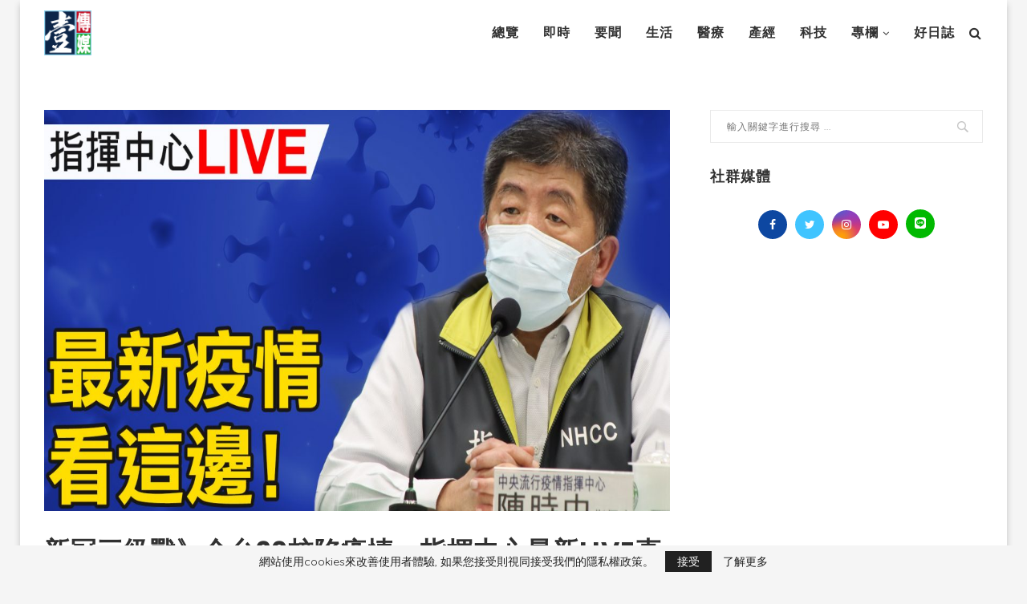

--- FILE ---
content_type: text/html; charset=UTF-8
request_url: https://yimedia.com.tw/covid19/116272/
body_size: 28988
content:
<!DOCTYPE html>
<html lang="zh-TW">
<head>
	<meta charset="UTF-8">
	<meta http-equiv="X-UA-Compatible" content="IE=edge">
	<meta name="viewport" content="width=device-width, initial-scale=1">
	<link rel="profile" href="http://gmpg.org/xfn/11" />
			<link rel="shortcut icon" href="https://d11utjnmpde5fv.cloudfront.net/2022/09/2022-09-15_11-22-29_946319.png" type="image/x-icon" />
		<link rel="apple-touch-icon" sizes="180x180" href="https://d11utjnmpde5fv.cloudfront.net/2022/09/2022-09-15_11-22-29_946319.png">
		<link rel="alternate" type="application/rss+xml" title="壹傳媒 RSS Feed" href="https://yimedia.com.tw/feed/" />
	<link rel="alternate" type="application/atom+xml" title="壹傳媒 Atom Feed" href="https://yimedia.com.tw/feed/atom/" />
	<link rel="pingback" href="https://yimedia.com.tw/xmlrpc.php" />
	<!--[if lt IE 9]>
	<script src="https://yimedia.com.tw/wp-content/themes/soledad/js/html5.js"></script>
	<![endif]-->
	<meta name='robots' content='index, follow, max-image-preview:large, max-snippet:-1, max-video-preview:-1' />

	<!-- This site is optimized with the Yoast SEO plugin v16.6 - https://yoast.com/wordpress/plugins/seo/ -->
	<title>新冠三級戰》全台20校陷疫情　指揮中心最新LIVE直播 - 壹傳媒</title>
	<link rel="canonical" href="https://yimedia.com.tw/covid19/116272/" />
	<meta property="og:locale" content="zh_TW" />
	<meta property="og:type" content="article" />
	<meta property="og:title" content="新冠三級戰》全台20校陷疫情　指揮中心最新LIVE直播 - 壹傳媒" />
	<meta property="og:description" content="小 中 大 國內疫情持續升溫，截至昨日（20日），教育部統計&hellip;" />
	<meta property="og:url" content="https://yimedia.com.tw/covid19/116272/" />
	<meta property="og:site_name" content="壹傳媒" />
	<meta property="article:published_time" content="2021-05-21T05:48:49+00:00" />
	<meta property="article:modified_time" content="2021-05-21T07:01:53+00:00" />
	<meta property="og:image" content="https://d11utjnmpde5fv.cloudfront.net/2021/05/2021-05-20_14-02-38_228211-scaled.jpg" />
	<meta property="og:image:width" content="1920" />
	<meta property="og:image:height" content="1001" />
	<meta name="twitter:card" content="summary_large_image" />
	<meta name="twitter:label1" content="Written by" />
	<meta name="twitter:data1" content="林 意筑" />
	<script type="application/ld+json" class="yoast-schema-graph">{"@context":"https://schema.org","@graph":[{"@type":"WebSite","@id":"https://yimedia.com.tw/#website","url":"https://yimedia.com.tw/","name":"\u58f9\u50b3\u5a92","description":"\u6700\u68d2\u7684\u65b0\u805e\u5a92\u9ad4\u7db2\u7ad9","potentialAction":[{"@type":"SearchAction","target":{"@type":"EntryPoint","urlTemplate":"https://yimedia.com.tw/?s={search_term_string}"},"query-input":"required name=search_term_string"}],"inLanguage":"zh-TW"},{"@type":"ImageObject","@id":"https://yimedia.com.tw/covid19/116272/#primaryimage","inLanguage":"zh-TW","url":"https://d11utjnmpde5fv.cloudfront.net/2021/05/2021-05-20_14-02-38_228211-scaled.jpg","contentUrl":"https://d11utjnmpde5fv.cloudfront.net/2021/05/2021-05-20_14-02-38_228211-scaled.jpg","width":1920,"height":1001},{"@type":"WebPage","@id":"https://yimedia.com.tw/covid19/116272/#webpage","url":"https://yimedia.com.tw/covid19/116272/","name":"\u65b0\u51a0\u4e09\u7d1a\u6230\u300b\u5168\u53f020\u6821\u9677\u75ab\u60c5\u3000\u6307\u63ee\u4e2d\u5fc3\u6700\u65b0LIVE\u76f4\u64ad - \u58f9\u50b3\u5a92","isPartOf":{"@id":"https://yimedia.com.tw/#website"},"primaryImageOfPage":{"@id":"https://yimedia.com.tw/covid19/116272/#primaryimage"},"datePublished":"2021-05-21T05:48:49+00:00","dateModified":"2021-05-21T07:01:53+00:00","author":{"@id":"https://yimedia.com.tw/#/schema/person/e9744ce28a1228f86f06c85f2fa180bb"},"breadcrumb":{"@id":"https://yimedia.com.tw/covid19/116272/#breadcrumb"},"inLanguage":"zh-TW","potentialAction":[{"@type":"ReadAction","target":["https://yimedia.com.tw/covid19/116272/"]}]},{"@type":"BreadcrumbList","@id":"https://yimedia.com.tw/covid19/116272/#breadcrumb","itemListElement":[{"@type":"ListItem","position":1,"name":"\u9996\u9801","item":"https://yimedia.com.tw/"},{"@type":"ListItem","position":2,"name":"\u65b0\u51a0\u4e09\u7d1a\u6230\u300b\u5168\u53f020\u6821\u9677\u75ab\u60c5\u3000\u6307\u63ee\u4e2d\u5fc3\u6700\u65b0LIVE\u76f4\u64ad"}]},{"@type":"Person","@id":"https://yimedia.com.tw/#/schema/person/e9744ce28a1228f86f06c85f2fa180bb","name":"\u6797 \u610f\u7b51","image":{"@type":"ImageObject","@id":"https://yimedia.com.tw/#personlogo","inLanguage":"zh-TW","url":"https://secure.gravatar.com/avatar/e0f6f0c605abb4d940efeaed97d58f20?s=96&d=mm&r=g","contentUrl":"https://secure.gravatar.com/avatar/e0f6f0c605abb4d940efeaed97d58f20?s=96&d=mm&r=g","caption":"\u6797 \u610f\u7b51"},"url":"https://yimedia.com.tw/author/iju-lin/"}]}</script>
	<!-- / Yoast SEO plugin. -->


<link rel='dns-prefetch' href='//fonts.googleapis.com' />
<link rel='dns-prefetch' href='//s.w.org' />
<link rel="alternate" type="application/rss+xml" title="訂閱《壹傳媒》&raquo; 資訊提供" href="https://yimedia.com.tw/feed/" />
<link rel="alternate" type="application/rss+xml" title="訂閱《壹傳媒》&raquo; 留言的資訊提供" href="https://yimedia.com.tw/comments/feed/" />
		<!-- This site uses the Google Analytics by MonsterInsights plugin v7.17.0 - Using Analytics tracking - https://www.monsterinsights.com/ -->
							<script src="//www.googletagmanager.com/gtag/js?id=UA-159833370-1"  type="text/javascript" data-cfasync="false"></script>
			<script type="text/javascript" data-cfasync="false">
				var mi_version = '7.17.0';
				var mi_track_user = true;
				var mi_no_track_reason = '';
				
								var disableStr = 'ga-disable-UA-159833370-1';

				/* Function to detect opted out users */
				function __gtagTrackerIsOptedOut() {
					return document.cookie.indexOf( disableStr + '=true' ) > - 1;
				}

				/* Disable tracking if the opt-out cookie exists. */
				if ( __gtagTrackerIsOptedOut() ) {
					window[disableStr] = true;
				}

				/* Opt-out function */
				function __gtagTrackerOptout() {
					document.cookie = disableStr + '=true; expires=Thu, 31 Dec 2099 23:59:59 UTC; path=/';
					window[disableStr] = true;
				}

				if ( 'undefined' === typeof gaOptout ) {
					function gaOptout() {
						__gtagTrackerOptout();
					}
				}
								window.dataLayer = window.dataLayer || [];
				if ( mi_track_user ) {
					function __gtagTracker() {dataLayer.push( arguments );}
					__gtagTracker( 'js', new Date() );
					__gtagTracker( 'set', {
						'developer_id.dZGIzZG' : true,
						                    });
					__gtagTracker( 'config', 'UA-159833370-1', {
						forceSSL:true,link_attribution:true,					} );
										window.gtag = __gtagTracker;										(
						function () {
							/* https://developers.google.com/analytics/devguides/collection/analyticsjs/ */
							/* ga and __gaTracker compatibility shim. */
							var noopfn = function () {
								return null;
							};
							var newtracker = function () {
								return new Tracker();
							};
							var Tracker = function () {
								return null;
							};
							var p = Tracker.prototype;
							p.get = noopfn;
							p.set = noopfn;
							p.send = function (){
								var args = Array.prototype.slice.call(arguments);
								args.unshift( 'send' );
								__gaTracker.apply(null, args);
							};
							var __gaTracker = function () {
								var len = arguments.length;
								if ( len === 0 ) {
									return;
								}
								var f = arguments[len - 1];
								if ( typeof f !== 'object' || f === null || typeof f.hitCallback !== 'function' ) {
									if ( 'send' === arguments[0] ) {
										var hitConverted, hitObject = false, action;
										if ( 'event' === arguments[1] ) {
											if ( 'undefined' !== typeof arguments[3] ) {
												hitObject = {
													'eventAction': arguments[3],
													'eventCategory': arguments[2],
													'eventLabel': arguments[4],
													'value': arguments[5] ? arguments[5] : 1,
												}
											}
										}
										if ( typeof arguments[2] === 'object' ) {
											hitObject = arguments[2];
										}
										if ( typeof arguments[5] === 'object' ) {
											Object.assign( hitObject, arguments[5] );
										}
										if ( 'undefined' !== typeof (
											arguments[1].hitType
										) ) {
											hitObject = arguments[1];
										}
										if ( hitObject ) {
											action = 'timing' === arguments[1].hitType ? 'timing_complete' : hitObject.eventAction;
											hitConverted = mapArgs( hitObject );
											__gtagTracker( 'event', action, hitConverted );
										}
									}
									return;
								}

								function mapArgs( args ) {
									var gaKey, hit = {};
									var gaMap = {
										'eventCategory': 'event_category',
										'eventAction': 'event_action',
										'eventLabel': 'event_label',
										'eventValue': 'event_value',
										'nonInteraction': 'non_interaction',
										'timingCategory': 'event_category',
										'timingVar': 'name',
										'timingValue': 'value',
										'timingLabel': 'event_label',
									};
									for ( gaKey in gaMap ) {
										if ( 'undefined' !== typeof args[gaKey] ) {
											hit[gaMap[gaKey]] = args[gaKey];
										}
									}
									return hit;
								}

								try {
									f.hitCallback();
								} catch ( ex ) {
								}
							};
							__gaTracker.create = newtracker;
							__gaTracker.getByName = newtracker;
							__gaTracker.getAll = function () {
								return [];
							};
							__gaTracker.remove = noopfn;
							__gaTracker.loaded = true;
							window['__gaTracker'] = __gaTracker;
						}
					)();
									} else {
										console.log( "" );
					( function () {
							function __gtagTracker() {
								return null;
							}
							window['__gtagTracker'] = __gtagTracker;
							window['gtag'] = __gtagTracker;
					} )();
									}
			</script>
				<!-- / Google Analytics by MonsterInsights -->
				<script type="text/javascript">
			window._wpemojiSettings = {"baseUrl":"https:\/\/s.w.org\/images\/core\/emoji\/13.0.1\/72x72\/","ext":".png","svgUrl":"https:\/\/s.w.org\/images\/core\/emoji\/13.0.1\/svg\/","svgExt":".svg","source":{"concatemoji":"https:\/\/yimedia.com.tw\/wp-includes\/js\/wp-emoji-release.min.js?ver=5.7.2"}};
			!function(e,a,t){var n,r,o,i=a.createElement("canvas"),p=i.getContext&&i.getContext("2d");function s(e,t){var a=String.fromCharCode;p.clearRect(0,0,i.width,i.height),p.fillText(a.apply(this,e),0,0);e=i.toDataURL();return p.clearRect(0,0,i.width,i.height),p.fillText(a.apply(this,t),0,0),e===i.toDataURL()}function c(e){var t=a.createElement("script");t.src=e,t.defer=t.type="text/javascript",a.getElementsByTagName("head")[0].appendChild(t)}for(o=Array("flag","emoji"),t.supports={everything:!0,everythingExceptFlag:!0},r=0;r<o.length;r++)t.supports[o[r]]=function(e){if(!p||!p.fillText)return!1;switch(p.textBaseline="top",p.font="600 32px Arial",e){case"flag":return s([127987,65039,8205,9895,65039],[127987,65039,8203,9895,65039])?!1:!s([55356,56826,55356,56819],[55356,56826,8203,55356,56819])&&!s([55356,57332,56128,56423,56128,56418,56128,56421,56128,56430,56128,56423,56128,56447],[55356,57332,8203,56128,56423,8203,56128,56418,8203,56128,56421,8203,56128,56430,8203,56128,56423,8203,56128,56447]);case"emoji":return!s([55357,56424,8205,55356,57212],[55357,56424,8203,55356,57212])}return!1}(o[r]),t.supports.everything=t.supports.everything&&t.supports[o[r]],"flag"!==o[r]&&(t.supports.everythingExceptFlag=t.supports.everythingExceptFlag&&t.supports[o[r]]);t.supports.everythingExceptFlag=t.supports.everythingExceptFlag&&!t.supports.flag,t.DOMReady=!1,t.readyCallback=function(){t.DOMReady=!0},t.supports.everything||(n=function(){t.readyCallback()},a.addEventListener?(a.addEventListener("DOMContentLoaded",n,!1),e.addEventListener("load",n,!1)):(e.attachEvent("onload",n),a.attachEvent("onreadystatechange",function(){"complete"===a.readyState&&t.readyCallback()})),(n=t.source||{}).concatemoji?c(n.concatemoji):n.wpemoji&&n.twemoji&&(c(n.twemoji),c(n.wpemoji)))}(window,document,window._wpemojiSettings);
		</script>
		<style type="text/css">
img.wp-smiley,
img.emoji {
	display: inline !important;
	border: none !important;
	box-shadow: none !important;
	height: 1em !important;
	width: 1em !important;
	margin: 0 .07em !important;
	vertical-align: -0.1em !important;
	background: none !important;
	padding: 0 !important;
}
</style>
	<link rel='stylesheet' id='wp-block-library-css'  href='https://yimedia.com.tw/wp-includes/css/dist/block-library/style.min.css?ver=5.7.2' type='text/css' media='all' />
<link rel='stylesheet' id='wp-block-library-theme-css'  href='https://yimedia.com.tw/wp-includes/css/dist/block-library/theme.min.css?ver=5.7.2' type='text/css' media='all' />
<link rel='stylesheet' id='age-gate-css'  href='https://yimedia.com.tw/wp-content/plugins/age-gate/public/css/age-gate-public.css?ver=2.16.1' type='text/css' media='all' />
<style id='age-gate-user-options-inline-css' type='text/css'>
.age-gate-wrapper { background: transparent; }.age-gate-background-colour { background-color: rgba(0, 0, 0, 1); }.age-gate-form { background-color: rgba(255, 255, 255, 1); }.age-gate-error { display: none; }
</style>
<link rel='stylesheet' id='_ning_font_awesome_css-css'  href='https://yimedia.com.tw/wp-content/plugins/angwp/assets/fonts/font-awesome/css/font-awesome.min.css?ver=1.6.0' type='text/css' media='all' />
<link rel='stylesheet' id='_ning_css-css'  href='https://yimedia.com.tw/wp-content/plugins/angwp/assets/dist/angwp.bundle.js.css?ver=1.6.0' type='text/css' media='all' />
<link rel='stylesheet' id='spr_col_animate_css-css'  href='https://yimedia.com.tw/wp-content/plugins/angwp/include/extensions/spr_columns/assets/css/animate.min.css?ver=1.6.0' type='text/css' media='all' />
<link rel='stylesheet' id='spr_col_css-css'  href='https://yimedia.com.tw/wp-content/plugins/angwp/include/extensions/spr_columns/assets/css/spr_columns.css?ver=1.6.0' type='text/css' media='all' />
<link rel='stylesheet' id='contact-form-7-css'  href='https://yimedia.com.tw/wp-content/plugins/contact-form-7/includes/css/styles.css?ver=5.4.1' type='text/css' media='all' />
<link rel='stylesheet' id='penci_style-css'  href='https://yimedia.com.tw/wp-content/themes/soledad/style.css?ver=7.3.1' type='text/css' media='all' />
<link rel='stylesheet' id='penci-soledad-custom-child-style-css'  href='https://yimedia.com.tw/wp-content/themes/soledad-child/style.css?ver=26' type='text/css' media='all' />
<link rel='stylesheet' id='penci-fonts-css'  href='//fonts.googleapis.com/css?family=Raleway%3A300%2C300italic%2C400%2C400italic%2C500%2C500italic%2C700%2C700italic%2C800%2C800italic%7CPT+Serif%3A300%2C300italic%2C400%2C400italic%2C500%2C500italic%2C700%2C700italic%2C800%2C800italic%7CPlayfair+Display+SC%3A300%2C300italic%2C400%2C400italic%2C500%2C500italic%2C700%2C700italic%2C800%2C800italic%7CMontserrat%3A300%2C300italic%2C400%2C400italic%2C500%2C500italic%2C700%2C700italic%2C800%2C800italic%7CPoppins%3A300%2C300italic%2C400%2C400italic%2C500%2C500italic%2C700%2C700italic%2C800%2C800italic%7CQuicksand%3A300%2C300italic%2C400%2C400italic%2C500%2C500italic%2C700%2C700italic%2C800%2C800italic%26subset%3Dlatin%2Ccyrillic%2Ccyrillic-ext%2Cgreek%2Cgreek-ext%2Clatin-ext&#038;ver=1.0' type='text/css' media='all' />
<script type='text/javascript' src='https://yimedia.com.tw/wp-includes/js/jquery/jquery.min.js?ver=3.5.1' id='jquery-core-js'></script>
<script type='text/javascript' src='https://yimedia.com.tw/wp-includes/js/jquery/jquery-migrate.min.js?ver=3.3.2' id='jquery-migrate-js'></script>
<script type='text/javascript' id='monsterinsights-frontend-script-js-extra'>
/* <![CDATA[ */
var monsterinsights_frontend = {"js_events_tracking":"true","download_extensions":"doc,pdf,ppt,zip,xls,docx,pptx,xlsx","inbound_paths":"[{\"path\":\"\\\/go\\\/\",\"label\":\"affiliate\"},{\"path\":\"\\\/recommend\\\/\",\"label\":\"affiliate\"}]","home_url":"https:\/\/yimedia.com.tw","hash_tracking":"false","ua":"UA-159833370-1"};
/* ]]> */
</script>
<script type='text/javascript' src='https://yimedia.com.tw/wp-content/plugins/google-analytics-for-wordpress/assets/js/frontend-gtag.min.js?ver=7.17.0' id='monsterinsights-frontend-script-js'></script>
<script type='text/javascript' src='https://yimedia.com.tw/wp-content/plugins/angwp/assets/dev/js/advertising.js?ver=5.7.2' id='adning_dummy_advertising-js'></script>
<script type='text/javascript' id='iw-no-right-click-js-extra'>
/* <![CDATA[ */
var IwNRCargs = {"rightclick":"Y","draganddrop":"N"};
/* ]]> */
</script>
<script type='text/javascript' src='https://yimedia.com.tw/wp-content/plugins/image-watermark/js/no-right-click.js?ver=1.6.6' id='iw-no-right-click-js'></script>
<link rel="https://api.w.org/" href="https://yimedia.com.tw/wp-json/" /><link rel="alternate" type="application/json" href="https://yimedia.com.tw/wp-json/wp/v2/posts/116272" /><link rel="EditURI" type="application/rsd+xml" title="RSD" href="https://yimedia.com.tw/xmlrpc.php?rsd" />
<link rel="wlwmanifest" type="application/wlwmanifest+xml" href="https://yimedia.com.tw/wp-includes/wlwmanifest.xml" /> 
<meta name="generator" content="WordPress 5.7.2" />
<link rel='shortlink' href='https://yimedia.com.tw/?p=116272' />
<link rel="alternate" type="application/json+oembed" href="https://yimedia.com.tw/wp-json/oembed/1.0/embed?url=https%3A%2F%2Fyimedia.com.tw%2Fcovid19%2F116272%2F" />
<link rel="alternate" type="text/xml+oembed" href="https://yimedia.com.tw/wp-json/oembed/1.0/embed?url=https%3A%2F%2Fyimedia.com.tw%2Fcovid19%2F116272%2F&#038;format=xml" />
<meta property="fb:app_id" content="1417266481779558"/><script>var portfolioDataJs = portfolioDataJs || [];</script><style type="text/css">		#main .bbp-login-form .bbp-submit-wrapper button[type="submit"],
		h1, h2, h3, h4, h5, h6, h2.penci-heading-video, #navigation .menu li a, .penci-photo-2-effect figcaption h2, .headline-title, a.penci-topbar-post-title, #sidebar-nav .menu li a, .penci-slider .pencislider-container .pencislider-content .pencislider-title, .penci-slider
		.pencislider-container .pencislider-content .pencislider-button,
		.author-quote span, .penci-more-link a.more-link, .penci-post-share-box .dt-share, .post-share a .dt-share, .author-content h5, .post-pagination h5, .post-box-title, .penci-countdown .countdown-amount, .penci-countdown .countdown-period, .penci-pagination a, .penci-pagination .disable-url, ul.footer-socials li a span,
		.penci-button,.widget input[type="submit"],.penci-user-logged-in .penci-user-action-links a, .widget button[type="submit"], .penci-sidebar-content .widget-title, #respond h3.comment-reply-title span, .widget-social.show-text a span, .footer-widget-wrapper .widget .widget-title,.penci-user-logged-in .penci-user-action-links a,
		.container.penci-breadcrumb span, .container.penci-breadcrumb span a, .penci-container-inside.penci-breadcrumb span, .penci-container-inside.penci-breadcrumb span a, .container.penci-breadcrumb span, .container.penci-breadcrumb span a, .error-404 .go-back-home a, .post-entry .penci-portfolio-filter ul li a, .penci-portfolio-filter ul li a, .portfolio-overlay-content .portfolio-short .portfolio-title a, .home-featured-cat-content .magcat-detail h3 a, .post-entry blockquote cite,
		.post-entry blockquote .author, .tags-share-box.hide-tags.page-share .share-title, .widget ul.side-newsfeed li .side-item .side-item-text h4 a, .thecomment .comment-text span.author, .thecomment .comment-text span.author a, .post-comments span.reply a, #respond h3, #respond label, .wpcf7 label, #respond #submit,
		div.wpforms-container .wpforms-form.wpforms-form .wpforms-field-label,div.wpforms-container .wpforms-form.wpforms-form input[type=submit], div.wpforms-container .wpforms-form.wpforms-form button[type=submit], div.wpforms-container .wpforms-form.wpforms-form .wpforms-page-button,
		.wpcf7 input[type="submit"], .widget_wysija input[type="submit"], .archive-box span,
		.archive-box h1, .gallery .gallery-caption, .contact-form input[type=submit], ul.penci-topbar-menu > li a, div.penci-topbar-menu > ul > li a, .featured-style-29 .penci-featured-slider-button a, .pencislider-container .pencislider-content .pencislider-title, .pencislider-container
		.pencislider-content .pencislider-button, ul.homepage-featured-boxes .penci-fea-in.boxes-style-3 h4 span span, .pencislider-container .pencislider-content .pencislider-button, .woocommerce div.product .woocommerce-tabs .panel #respond .comment-reply-title, .penci-recipe-index-wrap .penci-index-more-link a, .penci-menu-hbg .menu li a, #sidebar-nav .menu li a, .penci-readmore-btn.penci-btn-make-button a,
		.bos_searchbox_widget_class #flexi_searchbox h1, .bos_searchbox_widget_class #flexi_searchbox h2, .bos_searchbox_widget_class #flexi_searchbox h3, .bos_searchbox_widget_class #flexi_searchbox h4,
		.bos_searchbox_widget_class #flexi_searchbox #b_searchboxInc .b_submitButton_wrapper .b_submitButton:hover, .bos_searchbox_widget_class #flexi_searchbox #b_searchboxInc .b_submitButton_wrapper .b_submitButton,
		.penci-featured-cat-seemore.penci-btn-make-button a, .penci-menu-hbg-inner .penci-hbg_sitetitle { font-family: 'Poppins', sans-serif; font-weight: normal; }
		.featured-style-29 .penci-featured-slider-button a, #bbpress-forums #bbp-search-form .button{ font-weight: bold; }
					#main #bbpress-forums .bbp-login-form fieldset.bbp-form select, #main #bbpress-forums .bbp-login-form .bbp-form input[type="password"], #main #bbpress-forums .bbp-login-form .bbp-form input[type="text"],
		body, textarea, #respond textarea, .widget input[type="text"], .widget input[type="email"], .widget input[type="date"], .widget input[type="number"], .wpcf7 textarea, .mc4wp-form input, #respond input,
		div.wpforms-container .wpforms-form.wpforms-form input[type=date], div.wpforms-container .wpforms-form.wpforms-form input[type=datetime], div.wpforms-container .wpforms-form.wpforms-form input[type=datetime-local], div.wpforms-container .wpforms-form.wpforms-form input[type=email], div.wpforms-container .wpforms-form.wpforms-form input[type=month], div.wpforms-container .wpforms-form.wpforms-form input[type=number], div.wpforms-container .wpforms-form.wpforms-form input[type=password], div.wpforms-container .wpforms-form.wpforms-form input[type=range], div.wpforms-container .wpforms-form.wpforms-form input[type=search], div.wpforms-container .wpforms-form.wpforms-form input[type=tel], div.wpforms-container .wpforms-form.wpforms-form input[type=text], div.wpforms-container .wpforms-form.wpforms-form input[type=time], div.wpforms-container .wpforms-form.wpforms-form input[type=url], div.wpforms-container .wpforms-form.wpforms-form input[type=week], div.wpforms-container .wpforms-form.wpforms-form select, div.wpforms-container .wpforms-form.wpforms-form textarea,
		.wpcf7 input, #searchform input.search-input, ul.homepage-featured-boxes .penci-fea-in
		h4, .widget.widget_categories ul li span.category-item-count, .about-widget .about-me-heading, .widget ul.side-newsfeed li .side-item .side-item-text .side-item-meta { font-family: 'Quicksand', sans-serif; }
		p { line-height: 1.8; }
					.penci-hide-tagupdated{ display: none !important; }
			.header-slogan .header-slogan-text { font-style:normal; }
				.header-slogan .header-slogan-text { font-weight:normal; }
					body, .widget ul li a{ font-size: 18px; }
		.widget ul li, .post-entry, p, .post-entry p { font-size: 18px; line-height: 1.8; }
				h1, h2, h3, h4, h5, h6, #sidebar-nav .menu li a, #navigation .menu li a, a.penci-topbar-post-title, .penci-slider .pencislider-container .pencislider-content .pencislider-title, .penci-slider .pencislider-container .pencislider-content .pencislider-button,
		.headline-title, .author-quote span, .penci-more-link a.more-link, .author-content h5, .post-pagination h5, .post-box-title, .penci-countdown .countdown-amount, .penci-countdown .countdown-period, .penci-pagination a, .penci-pagination .disable-url, ul.footer-socials li a span,
		.penci-sidebar-content .widget-title, #respond h3.comment-reply-title span, .widget-social.show-text a span, .footer-widget-wrapper .widget .widget-title, .error-404 .go-back-home a, .home-featured-cat-content .magcat-detail h3 a, .post-entry blockquote cite, .pencislider-container .pencislider-content .pencislider-title, .pencislider-container
		.pencislider-content .pencislider-button, .post-entry blockquote .author, .tags-share-box.hide-tags.page-share .share-title, .widget ul.side-newsfeed li .side-item .side-item-text h4 a, .thecomment .comment-text span.author, .thecomment .comment-text span.author a, #respond h3, #respond label, .wpcf7 label,
		div.wpforms-container .wpforms-form.wpforms-form .wpforms-field-label,div.wpforms-container .wpforms-form.wpforms-form input[type=submit], div.wpforms-container .wpforms-form.wpforms-form button[type=submit], div.wpforms-container .wpforms-form.wpforms-form .wpforms-page-button,
		#respond #submit, .wpcf7 input[type="submit"], .widget_wysija input[type="submit"], .archive-box span,
		.archive-box h1, .gallery .gallery-caption, .widget input[type="submit"],.penci-button, #main .bbp-login-form .bbp-submit-wrapper button[type="submit"], .widget button[type="submit"], .contact-form input[type=submit], ul.penci-topbar-menu > li a, div.penci-topbar-menu > ul > li a, .penci-recipe-index-wrap .penci-index-more-link a, #bbpress-forums #bbp-search-form .button, .penci-menu-hbg .menu li a, #sidebar-nav .menu li a, .penci-readmore-btn.penci-btn-make-button a, .penci-featured-cat-seemore.penci-btn-make-button a, .penci-menu-hbg-inner .penci-hbg_sitetitle { font-weight: 600; }
						.featured-area .penci-image-holder, .featured-area .penci-slider4-overlay, .featured-area .penci-slide-overlay .overlay-link, .featured-style-29 .featured-slider-overlay, .penci-slider38-overlay{ border-radius: ; -webkit-border-radius: ; }
		.penci-featured-content-right:before{ border-top-right-radius: ; border-bottom-right-radius: ; }
		.penci-flat-overlay .penci-slide-overlay .penci-mag-featured-content:before{ border-bottom-left-radius: ; border-bottom-right-radius: ; }
				.container-single .post-image{ border-radius: ; -webkit-border-radius: ; }
				.penci-mega-thumbnail .penci-image-holder{ border-radius: ; -webkit-border-radius: ; }
							body.penci-body-boxed { background-repeat:repeat; }
				body.penci-body-boxed { background-attachment:scroll; }
				body.penci-body-boxed { background-size:auto; }
				#header .inner-header .container { padding:20px 0; }
	
						.penci-page-header h1 { text-transform: none; }
						
			.penci-menuhbg-toggle:hover .lines-button:after, .penci-menuhbg-toggle:hover .penci-lines:before, .penci-menuhbg-toggle:hover .penci-lines:after,.tags-share-box.tags-share-box-s2 .post-share-plike{ background: #616161; }
		a, .post-entry .penci-portfolio-filter ul li a:hover, .penci-portfolio-filter ul li a:hover, .penci-portfolio-filter ul li.active a, .post-entry .penci-portfolio-filter ul li.active a, .penci-countdown .countdown-amount, .archive-box h1, .post-entry a, .container.penci-breadcrumb span a:hover, .post-entry blockquote:before, .post-entry blockquote cite, .post-entry blockquote .author, .wpb_text_column blockquote:before, .wpb_text_column blockquote cite, .wpb_text_column blockquote .author, .penci-pagination a:hover, ul.penci-topbar-menu > li a:hover, div.penci-topbar-menu > ul > li a:hover, .penci-recipe-heading a.penci-recipe-print, .main-nav-social a:hover, .widget-social .remove-circle a:hover i, .penci-recipe-index .cat > a.penci-cat-name, #bbpress-forums li.bbp-body ul.forum li.bbp-forum-info a:hover, #bbpress-forums li.bbp-body ul.topic li.bbp-topic-title a:hover, #bbpress-forums li.bbp-body ul.forum li.bbp-forum-info .bbp-forum-content a, #bbpress-forums li.bbp-body ul.topic p.bbp-topic-meta a, #bbpress-forums .bbp-breadcrumb a:hover, #bbpress-forums .bbp-forum-freshness a:hover, #bbpress-forums .bbp-topic-freshness a:hover, #buddypress ul.item-list li div.item-title a, #buddypress ul.item-list li h4 a, #buddypress .activity-header a:first-child, #buddypress .comment-meta a:first-child, #buddypress .acomment-meta a:first-child, div.bbp-template-notice a:hover, .penci-menu-hbg .menu li a .indicator:hover, .penci-menu-hbg .menu li a:hover, #sidebar-nav .menu li a:hover, .penci-rlt-popup .rltpopup-meta .rltpopup-title:hover{ color: #616161; }
		.penci-home-popular-post ul.slick-dots li button:hover, .penci-home-popular-post ul.slick-dots li.slick-active button, .post-entry blockquote .author span:after, .error-image:after, .error-404 .go-back-home a:after, .penci-header-signup-form, .woocommerce span.onsale, .woocommerce #respond input#submit:hover, .woocommerce a.button:hover, .woocommerce button.button:hover, .woocommerce input.button:hover, .woocommerce nav.woocommerce-pagination ul li span.current, .woocommerce div.product .entry-summary div[itemprop="description"]:before, .woocommerce div.product .entry-summary div[itemprop="description"] blockquote .author span:after, .woocommerce div.product .woocommerce-tabs #tab-description blockquote .author span:after, .woocommerce #respond input#submit.alt:hover, .woocommerce a.button.alt:hover, .woocommerce button.button.alt:hover, .woocommerce input.button.alt:hover, #top-search.shoping-cart-icon > a > span, #penci-demobar .buy-button, #penci-demobar .buy-button:hover, .penci-recipe-heading a.penci-recipe-print:hover, .penci-review-process span, .penci-review-score-total, #navigation.menu-style-2 ul.menu ul:before, #navigation.menu-style-2 .menu ul ul:before, .penci-go-to-top-floating, .post-entry.blockquote-style-2 blockquote:before, #bbpress-forums #bbp-search-form .button, #bbpress-forums #bbp-search-form .button:hover, .wrapper-boxed .bbp-pagination-links span.current, #bbpress-forums #bbp_reply_submit:hover, #bbpress-forums #bbp_topic_submit:hover,#main .bbp-login-form .bbp-submit-wrapper button[type="submit"]:hover, #buddypress .dir-search input[type=submit], #buddypress .groups-members-search input[type=submit], #buddypress button:hover, #buddypress a.button:hover, #buddypress a.button:focus, #buddypress input[type=button]:hover, #buddypress input[type=reset]:hover, #buddypress ul.button-nav li a:hover, #buddypress ul.button-nav li.current a, #buddypress div.generic-button a:hover, #buddypress .comment-reply-link:hover, #buddypress input[type=submit]:hover, #buddypress div.pagination .pagination-links .current, #buddypress div.item-list-tabs ul li.selected a, #buddypress div.item-list-tabs ul li.current a, #buddypress div.item-list-tabs ul li a:hover, #buddypress table.notifications thead tr, #buddypress table.notifications-settings thead tr, #buddypress table.profile-settings thead tr, #buddypress table.profile-fields thead tr, #buddypress table.wp-profile-fields thead tr, #buddypress table.messages-notices thead tr, #buddypress table.forum thead tr, #buddypress input[type=submit] { background-color: #616161; }
		.penci-pagination ul.page-numbers li span.current, #comments_pagination span { color: #fff; background: #616161; border-color: #616161; }
		.footer-instagram h4.footer-instagram-title > span:before, .woocommerce nav.woocommerce-pagination ul li span.current, .penci-pagination.penci-ajax-more a.penci-ajax-more-button:hover, .penci-recipe-heading a.penci-recipe-print:hover, .home-featured-cat-content.style-14 .magcat-padding:before, .wrapper-boxed .bbp-pagination-links span.current, #buddypress .dir-search input[type=submit], #buddypress .groups-members-search input[type=submit], #buddypress button:hover, #buddypress a.button:hover, #buddypress a.button:focus, #buddypress input[type=button]:hover, #buddypress input[type=reset]:hover, #buddypress ul.button-nav li a:hover, #buddypress ul.button-nav li.current a, #buddypress div.generic-button a:hover, #buddypress .comment-reply-link:hover, #buddypress input[type=submit]:hover, #buddypress div.pagination .pagination-links .current, #buddypress input[type=submit], #searchform.penci-hbg-search-form input.search-input:hover, #searchform.penci-hbg-search-form input.search-input:focus { border-color: #616161; }
		.woocommerce .woocommerce-error, .woocommerce .woocommerce-info, .woocommerce .woocommerce-message { border-top-color: #616161; }
		.penci-slider ol.penci-control-nav li a.penci-active, .penci-slider ol.penci-control-nav li a:hover, .penci-related-carousel .owl-dot.active span, .penci-owl-carousel-slider .owl-dot.active span{ border-color: #616161; background-color: #616161; }
		.woocommerce .woocommerce-message:before, .woocommerce form.checkout table.shop_table .order-total .amount, .woocommerce ul.products li.product .price ins, .woocommerce ul.products li.product .price, .woocommerce div.product p.price ins, .woocommerce div.product span.price ins, .woocommerce div.product p.price, .woocommerce div.product .entry-summary div[itemprop="description"] blockquote:before, .woocommerce div.product .woocommerce-tabs #tab-description blockquote:before, .woocommerce div.product .entry-summary div[itemprop="description"] blockquote cite, .woocommerce div.product .entry-summary div[itemprop="description"] blockquote .author, .woocommerce div.product .woocommerce-tabs #tab-description blockquote cite, .woocommerce div.product .woocommerce-tabs #tab-description blockquote .author, .woocommerce div.product .product_meta > span a:hover, .woocommerce div.product .woocommerce-tabs ul.tabs li.active, .woocommerce ul.cart_list li .amount, .woocommerce ul.product_list_widget li .amount, .woocommerce table.shop_table td.product-name a:hover, .woocommerce table.shop_table td.product-price span, .woocommerce table.shop_table td.product-subtotal span, .woocommerce-cart .cart-collaterals .cart_totals table td .amount, .woocommerce .woocommerce-info:before, .woocommerce div.product span.price, .penci-container-inside.penci-breadcrumb span a:hover { color: #616161; }
		.standard-content .penci-more-link.penci-more-link-button a.more-link, .penci-readmore-btn.penci-btn-make-button a, .penci-featured-cat-seemore.penci-btn-make-button a{ background-color: #616161; color: #fff; }
		.penci-vernav-toggle:before{ border-top-color: #616161; color: #fff; }
				ul.homepage-featured-boxes .penci-fea-in h4 span span, ul.homepage-featured-boxes .penci-fea-in.boxes-style-3 h4 span span { font-size: 15px; }
				.penci-home-popular-post .item-related h3 a { font-size: 15px; }
					.penci-top-bar, ul.penci-topbar-menu ul.sub-menu, div.penci-topbar-menu > ul ul.sub-menu { background-color: #f5f5f5; }
				.headline-title { background-color: #f5f5f5; }
							a.penci-topbar-post-title { color: #111111; }
				a.penci-topbar-post-title:hover { color: #616161; }
				a.penci-topbar-post-title { text-transform: none; letter-spacing: 0; }
				.headline-title { text-transform: none; letter-spacing: 0; }
										ul.penci-topbar-menu > li a, div.penci-topbar-menu > ul > li a { color: #000000; }
					ul.penci-topbar-menu > li a:hover, div.penci-topbar-menu > ul > li a:hover { color: #616161; }
					.penci-topbar-social a { color: #ffffff; }
				.penci-topbar-social a:hover { color: #616161; }
												#navigation, #navigation.header-layout-bottom { border-color: #ffffff; }
					#navigation .menu li a:hover, #navigation .menu li.current-menu-item > a, #navigation .menu > li.current_page_item > a, #navigation .menu li:hover > a, #navigation .menu > li.current-menu-ancestor > a, #navigation .menu > li.current-menu-item > a { color:  #616161; }
		#navigation ul.menu > li > a:before, #navigation .menu > ul > li > a:before { background: #616161; }
												#navigation .penci-megamenu .penci-mega-child-categories a.cat-active, #navigation .menu .penci-megamenu .penci-mega-child-categories a:hover, #navigation .menu .penci-megamenu .penci-mega-latest-posts .penci-mega-post a:hover { color: #616161; }
		#navigation .penci-megamenu .penci-mega-thumbnail .mega-cat-name { background: #616161; }
					#top-search .search-click{ font-size: 16px; }
						#navigation ul.menu > li > a, #navigation .menu > ul > li > a { font-size: 16px; }
					#navigation .penci-megamenu .post-mega-title a { font-size:13px; }
				#navigation .penci-megamenu .penci-mega-child-categories a { font-size: 14px; }
								#navigation .penci-megamenu .post-mega-title a { text-transform: none; letter-spacing: 0; }
							#navigation .menu .sub-menu li a:hover, #navigation .menu .sub-menu li.current-menu-item > a, #navigation .sub-menu li:hover > a { color:  #616161; }
				#navigation.menu-style-2 ul.menu ul:before, #navigation.menu-style-2 .menu ul ul:before { background-color: #616161; }
						.penci-featured-content .feat-text h3 a, .featured-style-35 .feat-text-right h3 a, .featured-style-4 .penci-featured-content .feat-text h3 a, .penci-mag-featured-content h3 a, .pencislider-container .pencislider-content .pencislider-title { text-transform: none; letter-spacing: 0; }
				.penci-home-popular-post .item-related h3 a { text-transform: none; letter-spacing: 0; }
				.home-featured-cat-content, .penci-featured-cat-seemore, .penci-featured-cat-custom-ads, .home-featured-cat-content.style-8 { margin-bottom: 30px; }
		.home-featured-cat-content.style-8 .penci-grid li.list-post:last-child{ margin-bottom: 0; }
		.home-featured-cat-content.style-3, .home-featured-cat-content.style-11{ margin-bottom: 20px; }
		.home-featured-cat-content.style-7{ margin-bottom: 4px; }
		.home-featured-cat-content.style-13{ margin-bottom: 10px; }
		.penci-featured-cat-seemore, .penci-featured-cat-custom-ads{ margin-top: -10px; }
		.penci-featured-cat-seemore.penci-seemore-style-7, .mag-cat-style-7 .penci-featured-cat-custom-ads{ margin-top: -8px; }
		.penci-featured-cat-seemore.penci-seemore-style-8, .mag-cat-style-8 .penci-featured-cat-custom-ads{ margin-top: -10px; }
		.penci-featured-cat-seemore.penci-seemore-style-13, .mag-cat-style-13 .penci-featured-cat-custom-ads{ margin-top: -10px; }
						.penci-homepage-title.penci-magazine-title h3 a, .penci-border-arrow.penci-homepage-title .inner-arrow { font-size: 20px; }
						.penci-header-signup-form { padding-top: px; }
	.penci-header-signup-form { padding-bottom: px; }
												.header-social a:hover i, .main-nav-social a:hover, .penci-menuhbg-toggle:hover .lines-button:after, .penci-menuhbg-toggle:hover .penci-lines:before, .penci-menuhbg-toggle:hover .penci-lines:after {   color: #616161; }
														.penci-slide-overlay .overlay-link {
		background: -moz-linear-gradient(top, transparent 60%, #ffffff 100%);
		background: -webkit-linear-gradient(top, transparent 60%, #ffffff 100%);
		background: -o-linear-gradient(top, transparent 60%, #ffffff 100%);
		background: -ms-linear-gradient(top, transparent 60%, #ffffff 100%);
		background: linear-gradient(to bottom, transparent 60%, #ffffff 100%);
		}
		.penci-slider4-overlay{
		background: -moz-linear-gradient(left, transparent 26%, #ffffff 65%);
		background: -webkit-gradient(linear, left top, right top, color-stop(26%, #ffffff), color-stop(65%,transparent));
		background: -webkit-linear-gradient(left, transparent 26%, #ffffff 65%);
		background: -o-linear-gradient(left, transparent 26%, #ffffff 65%);
		background: -ms-linear-gradient(left, transparent 26%, #ffffff 65%);
		background: linear-gradient(to right, transparent 26%, #ffffff 65%);
		filter: progid:DXImageTransform.Microsoft.gradient( startColorstr='#ffffff', endColorstr='#ffffff',GradientType=1 );
		}
		@media only screen and (max-width: 960px){
		.featured-style-4 .penci-featured-content .featured-slider-overlay, .featured-style-5 .penci-featured-content .featured-slider-overlay { background-color: #ffffff; }
		}
		.penci-slider38-overlay{ background-color: #ffffff; }
		.penci-slide-overlay .overlay-link, .penci-slider38-overlay { opacity: ; }
	.penci-item-mag:hover .penci-slide-overlay .overlay-link, .featured-style-38 .item:hover .penci-slider38-overlay { opacity: 0.6; }
	.penci-featured-content .featured-slider-overlay { opacity: 0.6; }
			@-webkit-keyframes pencifadeInUpDiv{Header Background Color
		0%{ opacity:0; -webkit-transform:translate3d(0,450px,0);transform:translate3d(0,450px,0);}
		100%{opacity:0.6;-webkit-transform:none;transform:none}
		}
		@keyframes pencifadeInUpDiv{
		0%{opacity:0;-webkit-transform:translate3d(0,450px,0);transform:translate3d(0,450px,0);}
		100%{opacity:0.6;-webkit-transform:none;transform:none}
		}
		@media only screen and (max-width: 960px){
		.penci-featured-content-right .feat-text-right:before{ opacity: 0.6; }
		}
				.penci-featured-content .featured-slider-overlay, .penci-featured-content-right:before, .penci-featured-content-right .feat-text-right:before { background: #ffffff; }
						.penci-mag-featured-content h3 a, .penci-featured-content .feat-text h3 a, .featured-style-35 .feat-text-right h3 a { color: #ffffff; }
				.penci-mag-featured-content h3 a:hover, .penci-featured-content .feat-text h3 a:hover, .featured-style-35 .feat-text-right h3 a:hover { color: #888888; }
					.featured-style-29 .featured-slider-overlay { opacity: ; }
								.pencislider-container .pencislider-content .pencislider-title, .featured-style-37 .penci-item-1 .featured-cat{-webkit-animation-delay: 1s;-moz-animation-delay: 1s;-o-animation-delay: 1s;animation-delay: 1s;}
		.pencislider-container .pencislider-caption, .featured-style-37 .penci-item-1 .feat-text h3 {-webkit-animation-delay: 1.2s;-moz-animation-delay: 1.2s;-o-animation-delay: 1.2s;animation-delay: 1.2s;}
		.pencislider-container .pencislider-content .penci-button, .featured-style-37 .penci-item-1 .feat-meta {-webkit-animation-delay: 1.4s;-moz-animation-delay: 1.4s;-o-animation-delay: 1.4s;animation-delay: 1.4s;}
		.penci-featured-content .feat-text{ -webkit-animation-delay: 0.8s;-moz-animation-delay: 0.8s;-o-animation-delay: 0.8s;animation-delay: 0.8s; }
		.penci-featured-content .feat-text .featured-cat{ -webkit-animation-delay: 1s;-moz-animation-delay: 1s;-o-animation-delay: 1s;animation-delay: 1s; }
		.penci-featured-content .feat-text h3{ -webkit-animation-delay: 1.2s;-moz-animation-delay: 1.2s;-o-animation-delay: 1.2s;animation-delay: 1.2s; }
		.penci-featured-content .feat-text .feat-meta, .featured-style-29 .penci-featured-slider-button{ -webkit-animation-delay: 1.4s;-moz-animation-delay: 1.4s;-o-animation-delay: 1.6s;animation-delay: 1.4s; }
		.penci-featured-content-right:before{ animation-delay: 0.9s; -webkit-animation-delay: 0.9s; }
		.featured-style-35 .featured-cat{ animation-delay: 1.3s; -webkit-animation-delay: 1.3s; }
		.featured-style-35 .feat-text-right h3{ animation-delay: 1.5s; -webkit-animation-delay: 1.5s; }
		.featured-style-35 .feat-text-right .featured-content-excerpt{ animation-delay: 1.7s; -webkit-animation-delay: 1.7s; }
		.featured-style-35 .feat-text-right .penci-featured-slider-button{ animation-delay: 1.9s; -webkit-animation-delay: 1.9s; }
						.penci-more-link a.more-link:hover:before { right: 100%; margin-right: 10px; width: 60px; }
		.penci-more-link a.more-link:hover:after{ left: 100%; margin-left: 10px; width: 60px; }
		.standard-post-entry a.more-link:hover, .standard-post-entry a.more-link:hover:before, .standard-post-entry a.more-link:hover:after { opacity: 0.8; }
				.header-standard h2, .header-standard .post-title, .header-standard h2 a { text-transform: none; letter-spacing: 0; }
					.penci-standard-cat .cat > a.penci-cat-name { color: #616161; }
		.penci-standard-cat .cat:before, .penci-standard-cat .cat:after { background-color: #616161; }
								.standard-content .penci-post-box-meta .penci-post-share-box a:hover, .standard-content .penci-post-box-meta .penci-post-share-box a.liked { color: #616161; }
				.header-standard .post-entry a:hover, .header-standard .author-post span a:hover, .standard-content a, .standard-content .post-entry a, .standard-post-entry a.more-link:hover, .penci-post-box-meta .penci-box-meta a:hover, .standard-content .post-entry blockquote:before, .post-entry blockquote cite, .post-entry blockquote .author, .standard-content-special .author-quote span, .standard-content-special .format-post-box .post-format-icon i, .standard-content-special .format-post-box .dt-special a:hover, .standard-content .penci-more-link a.more-link { color: #616161; }
		.standard-content .penci-more-link.penci-more-link-button a.more-link{ background-color: #616161; color: #fff; }
		.standard-content-special .author-quote span:before, .standard-content-special .author-quote span:after, .standard-content .post-entry ul li:before, .post-entry blockquote .author span:after, .header-standard:after { background-color: #616161; }
		.penci-more-link a.more-link:before, .penci-more-link a.more-link:after { border-color: #616161; }
				.penci-grid li .item h2 a, .penci-masonry .item-masonry h2 a, .grid-mixed .mixed-detail h2 a, .overlay-header-box .overlay-title a { text-transform: none; }
				.penci-grid li .item h2 a, .penci-masonry .item-masonry h2 a { letter-spacing: 0; }
					.penci-grid .cat a.penci-cat-name, .penci-masonry .cat a.penci-cat-name { color: #616161; }
		.penci-grid .cat a.penci-cat-name:after, .penci-masonry .cat a.penci-cat-name:after { border-color: #616161; }
					.penci-post-share-box a.liked, .penci-post-share-box a:hover { color: #616161; }
						.overlay-post-box-meta .overlay-share a:hover, .overlay-author a:hover, .penci-grid .standard-content-special .format-post-box .dt-special a:hover, .grid-post-box-meta span a:hover, .grid-post-box-meta span a.comment-link:hover, .penci-grid .standard-content-special .author-quote span, .penci-grid .standard-content-special .format-post-box .post-format-icon i, .grid-mixed .penci-post-box-meta .penci-box-meta a:hover { color: #616161; }
		.penci-grid .standard-content-special .author-quote span:before, .penci-grid .standard-content-special .author-quote span:after, .grid-header-box:after, .list-post .header-list-style:after { background-color: #616161; }
		.penci-grid .post-box-meta span:after, .penci-masonry .post-box-meta span:after { border-color: #616161; }
		.penci-readmore-btn.penci-btn-make-button a{ background-color: #616161; color: #fff; }
			.penci-grid li.typography-style .overlay-typography { opacity: ; }
	.penci-grid li.typography-style:hover .overlay-typography { opacity: ; }
					.penci-grid li.typography-style .item .main-typography h2 a:hover { color: #616161; }
					.penci-grid li.typography-style .grid-post-box-meta span a:hover { color: #616161; }
							.overlay-header-box .cat > a.penci-cat-name:hover { color: #616161; }
					.penci-sidebar-content .widget { margin-bottom: 30px; }
					.penci-sidebar-content .penci-border-arrow .inner-arrow { font-size: 18px; }
					
		
					.penci-sidebar-content.style-7 .penci-border-arrow .inner-arrow:before, .penci-sidebar-content.style-9 .penci-border-arrow .inner-arrow:before { background-color: #616161; }
									.widget ul.side-newsfeed li .side-item .side-item-text h4 a:hover, .widget a:hover, .penci-sidebar-content .widget-social a:hover span, .widget-social a:hover span, .penci-tweets-widget-content .icon-tweets, .penci-tweets-widget-content .tweet-intents a, .penci-tweets-widget-content
		.tweet-intents span:after, .widget-social.remove-circle a:hover i , #wp-calendar tbody td a:hover{ color: #616161; }
		.widget .tagcloud a:hover, .widget-social a:hover i, .widget input[type="submit"]:hover,.penci-user-logged-in .penci-user-action-links a:hover,.penci-button:hover, .widget button[type="submit"]:hover { color: #fff; background-color: #616161; border-color: #616161; }
		.about-widget .about-me-heading:before { border-color: #616161; }
		.penci-tweets-widget-content .tweet-intents-inner:before, .penci-tweets-widget-content .tweet-intents-inner:after { background-color: #616161; }
		.penci-owl-carousel.penci-tweets-slider .owl-dots .owl-dot.active span, .penci-owl-carousel.penci-tweets-slider .owl-dots .owl-dot:hover span { border-color: #616161; background-color: #616161; }
									#footer-copyright * { font-size: 12px; }
				#footer-copyright * { font-style: normal; }
												.footer-subscribe .widget .mc4wp-form input[type="submit"]:hover { background-color: #414141; }
														.footer-widget-wrapper .penci-tweets-widget-content .icon-tweets, .footer-widget-wrapper .penci-tweets-widget-content .tweet-intents a, .footer-widget-wrapper .penci-tweets-widget-content .tweet-intents span:after, .footer-widget-wrapper .widget ul.side-newsfeed li .side-item
		.side-item-text h4 a:hover, .footer-widget-wrapper .widget a:hover, .footer-widget-wrapper .widget-social a:hover span, .footer-widget-wrapper a:hover, .footer-widget-wrapper .widget-social.remove-circle a:hover i { color: #414141; }
		.footer-widget-wrapper .widget .tagcloud a:hover, .footer-widget-wrapper .widget-social a:hover i, .footer-widget-wrapper .mc4wp-form input[type="submit"]:hover, .footer-widget-wrapper .widget input[type="submit"]:hover,.footer-widget-wrapper .penci-user-logged-in .penci-user-action-links a:hover, .footer-widget-wrapper .widget button[type="submit"]:hover { color: #fff; background-color: #414141; border-color: #414141; }
		.footer-widget-wrapper .about-widget .about-me-heading:before { border-color: #414141; }
		.footer-widget-wrapper .penci-tweets-widget-content .tweet-intents-inner:before, .footer-widget-wrapper .penci-tweets-widget-content .tweet-intents-inner:after { background-color: #414141; }
		.footer-widget-wrapper .penci-owl-carousel.penci-tweets-slider .owl-dots .owl-dot.active span, .footer-widget-wrapper .penci-owl-carousel.penci-tweets-slider .owl-dots .owl-dot:hover span {  border-color: #414141;  background: #414141;  }
					ul.footer-socials li a:hover i { background-color: #414141; border-color: #414141; }
						ul.footer-socials li a:hover span { color: #414141; }
				.footer-socials-section { border-color: #dedede; }
					#footer-section { background-color: #ffffff; }
					#footer-section .footer-menu li a:hover { color: #414141; }
				#footer-section, #footer-copyright * { color: #313131; }
						.penci-go-to-top-floating { background-color: #313131; }
					#footer-section a { color: #313131; }
				.container-single .penci-standard-cat .cat > a.penci-cat-name { color: #616161; }
		.container-single .penci-standard-cat .cat:before, .container-single .penci-standard-cat .cat:after { background-color: #616161; }
				.container-single .single-post-title { text-transform: none; letter-spacing: 1px; }
				@media only screen and (min-width: 769px){  .container-single .single-post-title { font-size: 32px; }  }
				@media only screen and (max-width: 768px){  .container-single .single-post-title { font-size: 32px; }  }
															.list-post .header-list-style:after, .grid-header-box:after, .penci-overlay-over .overlay-header-box:after, .home-featured-cat-content .first-post .magcat-detail .mag-header:after { content: none; }
		.list-post .header-list-style, .grid-header-box, .penci-overlay-over .overlay-header-box, .home-featured-cat-content .first-post .magcat-detail .mag-header{ padding-bottom: 0; }
				.header-standard:after { content: none; }
		.header-standard { padding-bottom: 0; }
				.penci-single-style-6 .single-breadcrumb, .penci-single-style-5 .single-breadcrumb, .penci-single-style-4 .single-breadcrumb, .penci-single-style-3 .single-breadcrumb, .penci-single-style-9 .single-breadcrumb, .penci-single-style-7 .single-breadcrumb{ text-align: left; }
		.container-single .header-standard, .container-single .post-box-meta-single { text-align: left; }
		.rtl .container-single .header-standard,.rtl .container-single .post-box-meta-single { text-align: right; }
				.container-single .post-pagination h5 { text-transform: none; letter-spacing: 0; }
					.container-single .item-related h3 a { text-transform: none; letter-spacing: 0; }
							.container-single .post-share a:hover, .container-single .post-share a.liked, .page-share .post-share a:hover { color: #616161; }
				.tags-share-box.tags-share-box-2_3 .post-share .count-number-like,
		.post-share .count-number-like { color: #616161; }
		
				.comment-content a, .container-single .post-entry a, .container-single .format-post-box .dt-special a:hover, .container-single .author-quote span, .container-single .author-post span a:hover, .post-entry blockquote:before, .post-entry blockquote cite, .post-entry blockquote .author, .wpb_text_column blockquote:before, .wpb_text_column blockquote cite, .wpb_text_column blockquote .author, .post-pagination a:hover, .author-content h5 a:hover, .author-content .author-social:hover, .item-related h3 a:hover, .container-single .format-post-box .post-format-icon i, .container.penci-breadcrumb.single-breadcrumb span a:hover { color: #616161; }
		.container-single .standard-content-special .format-post-box, ul.slick-dots li button:hover, ul.slick-dots li.slick-active button { border-color: #616161; }
		ul.slick-dots li button:hover, ul.slick-dots li.slick-active button, #respond h3.comment-reply-title span:before, #respond h3.comment-reply-title span:after, .post-box-title:before, .post-box-title:after, .container-single .author-quote span:before, .container-single .author-quote
		span:after, .post-entry blockquote .author span:after, .post-entry blockquote .author span:before, .post-entry ul li:before, #respond #submit:hover,
		div.wpforms-container .wpforms-form.wpforms-form input[type=submit]:hover, div.wpforms-container .wpforms-form.wpforms-form button[type=submit]:hover, div.wpforms-container .wpforms-form.wpforms-form .wpforms-page-button:hover,
		.wpcf7 input[type="submit"]:hover, .widget_wysija input[type="submit"]:hover, .post-entry.blockquote-style-2 blockquote:before,.tags-share-box.tags-share-box-s2 .post-share-plike {  background-color: #616161; }
		.container-single .post-entry .post-tags a:hover { color: #fff; border-color: #616161; background-color: #616161; }
					.post-entry a, .container-single .post-entry a{ color: #0098f7; }
																				ul.homepage-featured-boxes .penci-fea-in:hover h4 span { color: #616161; }
						.penci-home-popular-post .item-related h3 a:hover { color: #616161; }
									.penci-homepage-title.style-7 .inner-arrow:before, .penci-homepage-title.style-9 .inner-arrow:before{ background-color: #616161; }
	
		
								.home-featured-cat-content .magcat-detail h3 a:hover { color: #616161; }
				.home-featured-cat-content .grid-post-box-meta span a:hover { color: #616161; }
		.home-featured-cat-content .first-post .magcat-detail .mag-header:after { background: #616161; }
		.penci-slider ol.penci-control-nav li a.penci-active, .penci-slider ol.penci-control-nav li a:hover { border-color: #616161; background: #616161; }
			.home-featured-cat-content .mag-photo .mag-overlay-photo { opacity: ; }
	.home-featured-cat-content .mag-photo:hover .mag-overlay-photo { opacity: ; }
													.inner-item-portfolio:hover .penci-portfolio-thumbnail a:after { opacity: ; }
												
	
			.footer-subscribe .mc4wp-form .mdes {font-style: normal}

.grid-post-box-meta, .header-standard .author-post, .penci-post-box-meta .penci-box-meta, .overlay-header-box .overlay-author, .post-box-meta-single, .tags-share-box{ font-size: 12px; }

.post-share .count-number-like {
    font-weight: bold;
    font-style: italic;
    font-size: 16px;
    color: #313131;
    vertical-align: middle;
}

.post-share a i {
	 width: 28px;
   height: 28px;
   line-height: 26px;
   color: #313131;
   border: 1px solid #757575;
   border-radius: 50%;
   -webkit-border-radius: 50%;
   -moz-border-radius: 50%;
   margin: 0 5px 5px;
    display: inline-block;
    font-size: 18px;
	  vertical-align: middle;
}		
		
	</style><script>
var penciBlocksArray=[];
var portfolioDataJs = portfolioDataJs || [];var PENCILOCALCACHE = {};
		(function () {
				"use strict";
		
				PENCILOCALCACHE = {
					data: {},
					remove: function ( ajaxFilterItem ) {
						delete PENCILOCALCACHE.data[ajaxFilterItem];
					},
					exist: function ( ajaxFilterItem ) {
						return PENCILOCALCACHE.data.hasOwnProperty( ajaxFilterItem ) && PENCILOCALCACHE.data[ajaxFilterItem] !== null;
					},
					get: function ( ajaxFilterItem ) {
						return PENCILOCALCACHE.data[ajaxFilterItem];
					},
					set: function ( ajaxFilterItem, cachedData ) {
						PENCILOCALCACHE.remove( ajaxFilterItem );
						PENCILOCALCACHE.data[ajaxFilterItem] = cachedData;
					}
				};
			}
		)();function penciBlock() {
		    this.atts_json = '';
		    this.content = '';
		}</script>
<script type="application/ld+json">{
    "@context": "https:\/\/schema.org\/",
    "@type": "organization",
    "@id": "#organization",
    "logo": {
        "@type": "ImageObject",
        "url": "https:\/\/d11utjnmpde5fv.cloudfront.net\/2022\/09\/2022-09-15_11-22-29_946319.png"
    },
    "url": "https:\/\/yimedia.com.tw\/",
    "name": "\u58f9\u50b3\u5a92",
    "description": "\u6700\u68d2\u7684\u65b0\u805e\u5a92\u9ad4\u7db2\u7ad9"
}</script><script type="application/ld+json">{
    "@context": "https:\/\/schema.org\/",
    "@type": "WebSite",
    "name": "\u58f9\u50b3\u5a92",
    "alternateName": "\u6700\u68d2\u7684\u65b0\u805e\u5a92\u9ad4\u7db2\u7ad9",
    "url": "https:\/\/yimedia.com.tw\/"
}</script><script type="application/ld+json">{
    "@context": "https:\/\/schema.org\/",
    "@type": "BlogPosting",
    "headline": "\u65b0\u51a0\u4e09\u7d1a\u6230\u300b\u5168\u53f020\u6821\u9677\u75ab\u60c5\u3000\u6307\u63ee\u4e2d\u5fc3\u6700\u65b0LIVE\u76f4\u64ad",
    "description": "\u5c0f \u4e2d \u5927 \u570b\u5167\u75ab\u60c5\u6301\u7e8c\u5347\u6eab\uff0c\u622a\u81f3\u6628\u65e5\uff0820\u65e5\uff09\uff0c\u6559\u80b2\u90e8\u7d71\u8a08&hellip;",
    "datePublished": "2021-05-21",
    "datemodified": "2021-05-21",
    "mainEntityOfPage": "https:\/\/yimedia.com.tw\/covid19\/116272\/",
    "image": {
        "@type": "ImageObject",
        "url": "https:\/\/d11utjnmpde5fv.cloudfront.net\/2021\/05\/2021-05-20_14-02-38_228211-scaled.jpg",
        "width": 1920,
        "height": 1001
    },
    "publisher": {
        "@type": "Organization",
        "name": "\u58f9\u50b3\u5a92",
        "logo": {
            "@type": "ImageObject",
            "url": "https:\/\/d11utjnmpde5fv.cloudfront.net\/2022\/09\/2022-09-15_11-22-29_946319.png"
        }
    },
    "author": {
        "@type": "Person",
        "@id": "#person-",
        "name": "\u6797 \u610f\u7b51"
    }
}</script><script type="application/ld+json">{
    "@context": "https:\/\/schema.org\/",
    "@type": "BreadcrumbList",
    "itemListElement": [
        {
            "@type": "ListItem",
            "position": 1,
            "item": {
                "@id": "https:\/\/yimedia.com.tw",
                "name": "\u6bc5\u50b3\u5a92"
            }
        },
        {
            "@type": "ListItem",
            "position": 2,
            "item": {
                "@id": "https:\/\/yimedia.com.tw\/category\/covid19\/",
                "name": "\u65b0\u51a0\u75ab\u60c5"
            }
        },
        {
            "@type": "ListItem",
            "position": 3,
            "item": {
                "@id": "https:\/\/yimedia.com.tw\/covid19\/116272\/",
                "name": "\u65b0\u51a0\u4e09\u7d1a\u6230\u300b\u5168\u53f020\u6821\u9677\u75ab\u60c5\u3000\u6307\u63ee\u4e2d\u5fc3\u6700\u65b0LIVE\u76f4\u64ad"
            }
        }
    ]
}</script>
<!-- Ads on this site are served by Adning v1.6.0 - adning.com -->
<style></style><!-- / Adning. -->

	<!-- Google Tag Manager -->
	<script>(function(w,d,s,l,i){w[l]=w[l]||[];w[l].push({'gtm.start':
	new Date().getTime(),event:'gtm.js'});var f=d.getElementsByTagName(s)[0],
	j=d.createElement(s),dl=l!='dataLayer'?'&l='+l:'';j.async=true;j.src=
	'https://www.googletagmanager.com/gtm.js?id='+i+dl;f.parentNode.insertBefore(j,f);
	})(window,document,'script','dataLayer','GTM-KT2RDLF');</script>
	<!-- End Google Tag Manager -->
	<meta name="facebook-domain-verification" content="h5dyip0dj7c9e4s5ab3cvnqxt3a8x6" />
	<!-- Meta Pixel Code -->
	<script>
	!function(f,b,e,v,n,t,s)
	{if(f.fbq)return;n=f.fbq=function(){n.callMethod?
	n.callMethod.apply(n,arguments):n.queue.push(arguments)};
	if(!f._fbq)f._fbq=n;n.push=n;n.loaded=!0;n.version='2.0';
	n.queue=[];t=b.createElement(e);t.async=!0;
	t.src=v;s=b.getElementsByTagName(e)[0];
	s.parentNode.insertBefore(t,s)}(window, document,'script',
	'https://connect.facebook.net/en_US/fbevents.js');
	fbq('init', '312602754132922');
	fbq('track', 'PageView');
	</script>
	<!-- End Meta Pixel Code -->
</head>

<body class="post-template-default single single-post postid-116272 single-format-standard penci-body-boxed">
	<!-- Google Tag Manager (noscript) -->
	<noscript><iframe src="https://www.googletagmanager.com/ns.html?id=GTM-KT2RDLF"
	height="0" width="0" style="display:none;visibility:hidden"></iframe></noscript>
	<!-- End Google Tag Manager (noscript) -->
	<!-- Meta Pixel Code -->
	<noscript><img height="1" width="1" style="display:none"
	src="https://www.facebook.com/tr?id=312602754132922&ev=PageView&noscript=1"
	/></noscript>
	<!-- End Meta Pixel Code -->
	<a id="close-sidebar-nav" class="header-6"><i class="penci-faicon fa fa-close" ></i></a>
	<nav id="sidebar-nav" class="header-6" role="navigation" itemscope itemtype="https://schema.org/SiteNavigationElement">

					<div id="sidebar-nav-logo">
									<a href="https://yimedia.com.tw/"><img class="penci-lazy" src="https://yimedia.com.tw/wp-content/themes/soledad/images/penci-holder.png" data-src="https://d11utjnmpde5fv.cloudfront.net/2022/09/2022-09-15_11-22-29_946319.png" alt="壹傳媒" /></a>
							</div>
		
					<div class="header-social sidebar-nav-social">
				<div class="inner-header-social">
			<a href="https://www.facebook.com/Yi.Media.Inc/" rel="nofollow" target="_blank"><i class="penci-faicon fa fa-facebook" ></i></a>
				<a href="https://twitter.com/yimediatv" rel="nofollow" target="_blank"><i class="penci-faicon fa fa-twitter" ></i></a>
				<a href="https://www.instagram.com/yimediatv/" rel="nofollow" target="_blank"><i class="penci-faicon fa fa-instagram" ></i></a>
				<a href="#" rel="nofollow" target="_blank"><i class="penci-faicon fa fa-pinterest" ></i></a>
								<a href="https://www.youtube.com/channel/UCq_GSqxfOzv25TmSiM3dFgA" rel="nofollow" target="_blank"><i class="penci-faicon fa fa-youtube-play" ></i></a>
																									<a href="https://lin.ee/ur8GVei" rel="nofollow" target="_blank"><i class="penci-icon-line"><svg aria-hidden="true" data-prefix="fab" data-icon="line" class="penci-svg-line" role="img" xmlns="http://www.w3.org/2000/svg" viewBox="0 0 448 512"><path fill="currentColor" d="M272.1 204.2v71.1c0 1.8-1.4 3.2-3.2 3.2h-11.4c-1.1 0-2.1-.6-2.6-1.3l-32.6-44v42.2c0 1.8-1.4 3.2-3.2 3.2h-11.4c-1.8 0-3.2-1.4-3.2-3.2v-71.1c0-1.8 1.4-3.2 3.2-3.2H219c1 0 2.1.5 2.6 1.4l32.6 44v-42.2c0-1.8 1.4-3.2 3.2-3.2h11.4c1.8-.1 3.3 1.4 3.3 3.1zm-82-3.2h-11.4c-1.8 0-3.2 1.4-3.2 3.2v71.1c0 1.8 1.4 3.2 3.2 3.2h11.4c1.8 0 3.2-1.4 3.2-3.2v-71.1c0-1.7-1.4-3.2-3.2-3.2zm-27.5 59.6h-31.1v-56.4c0-1.8-1.4-3.2-3.2-3.2h-11.4c-1.8 0-3.2 1.4-3.2 3.2v71.1c0 .9.3 1.6.9 2.2.6.5 1.3.9 2.2.9h45.7c1.8 0 3.2-1.4 3.2-3.2v-11.4c0-1.7-1.4-3.2-3.1-3.2zM332.1 201h-45.7c-1.7 0-3.2 1.4-3.2 3.2v71.1c0 1.7 1.4 3.2 3.2 3.2h45.7c1.8 0 3.2-1.4 3.2-3.2v-11.4c0-1.8-1.4-3.2-3.2-3.2H301v-12h31.1c1.8 0 3.2-1.4 3.2-3.2V234c0-1.8-1.4-3.2-3.2-3.2H301v-12h31.1c1.8 0 3.2-1.4 3.2-3.2v-11.4c-.1-1.7-1.5-3.2-3.2-3.2zM448 113.7V399c-.1 44.8-36.8 81.1-81.7 81H81c-44.8-.1-81.1-36.9-81-81.7V113c.1-44.8 36.9-81.1 81.7-81H367c44.8.1 81.1 36.8 81 81.7zm-61.6 122.6c0-73-73.2-132.4-163.1-132.4-89.9 0-163.1 59.4-163.1 132.4 0 65.4 58 120.2 136.4 130.6 19.1 4.1 16.9 11.1 12.6 36.8-.7 4.1-3.3 16.1 14.1 8.8 17.4-7.3 93.9-55.3 128.2-94.7 23.6-26 34.9-52.3 34.9-81.5z"></path></svg></i></a>
						</div>			</div>
		
		<ul id="menu-top-menu" class="menu"><li id="menu-item-55" class="menu-item menu-item-type-custom menu-item-object-custom menu-item-home menu-item-55"><a href="https://yimedia.com.tw">總覽</a></li>
<li id="menu-item-486207" class="menu-item menu-item-type-taxonomy menu-item-object-category menu-item-486207"><a href="https://yimedia.com.tw/category/breaking-news-2/">即時</a></li>
<li id="menu-item-486208" class="menu-item menu-item-type-taxonomy menu-item-object-category menu-item-486208"><a href="https://yimedia.com.tw/category/politics-2/">要聞</a></li>
<li id="menu-item-58" class="menu-item menu-item-type-taxonomy menu-item-object-category menu-item-58"><a href="https://yimedia.com.tw/category/lifestyle/">生活</a></li>
<li id="menu-item-486210" class="menu-item menu-item-type-taxonomy menu-item-object-category menu-item-486210"><a href="https://yimedia.com.tw/category/medical-biotech/">醫療</a></li>
<li id="menu-item-486211" class="menu-item menu-item-type-taxonomy menu-item-object-category menu-item-486211"><a href="https://yimedia.com.tw/category/economic/">產經</a></li>
<li id="menu-item-486212" class="menu-item menu-item-type-taxonomy menu-item-object-category menu-item-486212"><a href="https://yimedia.com.tw/category/tech/">科技</a></li>
<li id="menu-item-486214" class="menu-item menu-item-type-taxonomy menu-item-object-category menu-item-has-children menu-item-486214"><a href="https://yimedia.com.tw/category/column/">專欄</a>
<ul class="sub-menu">
	<li id="menu-item-486215" class="menu-item menu-item-type-taxonomy menu-item-object-category menu-item-486215"><a href="https://yimedia.com.tw/category/editor-news-feature/">璩總編解碼 新聞秘辛</a></li>
	<li id="menu-item-486216" class="menu-item menu-item-type-taxonomy menu-item-object-category menu-item-486216"><a href="https://yimedia.com.tw/category/editorfeature/">璩總編解碼 選戰秘辛</a></li>
	<li id="menu-item-486219" class="menu-item menu-item-type-taxonomy menu-item-object-category menu-item-486219"><a href="https://yimedia.com.tw/category/column/meribank-wu/">醫療生技最前線 吳世揚專欄</a></li>
	<li id="menu-item-486217" class="menu-item menu-item-type-taxonomy menu-item-object-category menu-item-486217"><a href="https://yimedia.com.tw/category/column/2022%e5%85%ac%e8%ad%89%e6%b3%95%e5%88%b6%e5%ba%a6%e8%ae%8a%e9%9d%a9/">2022公證法制度變革</a></li>
	<li id="menu-item-486218" class="menu-item menu-item-type-taxonomy menu-item-object-category menu-item-486218"><a href="https://yimedia.com.tw/category/column/%e6%9e%97%e7%b9%bc%e5%91%a8%e7%9a%84%e6%8e%a8%e8%96%a6%e5%a5%bd%e6%9b%b8-lifestyle-column/">林繼周的推薦好書</a></li>
</ul>
</li>
<li id="menu-item-486213" class="menu-item menu-item-type-taxonomy menu-item-object-category menu-item-486213"><a href="https://yimedia.com.tw/category/travel/">好日誌</a></li>
</ul>	</nav>
<div class="wrapper-boxed header-style-header-6 enable-boxed">
<div class="penci-header-wrap"><header id="header" class="header-header-6 has-bottom-line" >
							<nav id="navigation" class="header-layout-bottom header-6 menu-style-2" role="navigation" itemscope itemtype="https://schema.org/SiteNavigationElement">
			<div class="container">
				<div class="button-menu-mobile header-6"><i class="penci-faicon fa fa-bars" ></i></div>
				<div id="logo">
		<a href="https://yimedia.com.tw/">
		<img class="penci-logo" src="https://d11utjnmpde5fv.cloudfront.net/2022/09/2022-09-15_11-22-29_946319.png" alt="壹傳媒"/>
			</a>
	</div><ul id="menu-top-menu-1" class="menu"><li class="menu-item menu-item-type-custom menu-item-object-custom menu-item-home menu-item-55"><a href="https://yimedia.com.tw">總覽</a></li>
<li class="menu-item menu-item-type-taxonomy menu-item-object-category menu-item-486207"><a href="https://yimedia.com.tw/category/breaking-news-2/">即時</a></li>
<li class="menu-item menu-item-type-taxonomy menu-item-object-category menu-item-486208"><a href="https://yimedia.com.tw/category/politics-2/">要聞</a></li>
<li class="menu-item menu-item-type-taxonomy menu-item-object-category menu-item-58"><a href="https://yimedia.com.tw/category/lifestyle/">生活</a></li>
<li class="menu-item menu-item-type-taxonomy menu-item-object-category menu-item-486210"><a href="https://yimedia.com.tw/category/medical-biotech/">醫療</a></li>
<li class="menu-item menu-item-type-taxonomy menu-item-object-category menu-item-486211"><a href="https://yimedia.com.tw/category/economic/">產經</a></li>
<li class="menu-item menu-item-type-taxonomy menu-item-object-category menu-item-486212"><a href="https://yimedia.com.tw/category/tech/">科技</a></li>
<li class="menu-item menu-item-type-taxonomy menu-item-object-category menu-item-has-children menu-item-486214"><a href="https://yimedia.com.tw/category/column/">專欄</a>
<ul class="sub-menu">
	<li class="menu-item menu-item-type-taxonomy menu-item-object-category menu-item-486215"><a href="https://yimedia.com.tw/category/editor-news-feature/">璩總編解碼 新聞秘辛</a></li>
	<li class="menu-item menu-item-type-taxonomy menu-item-object-category menu-item-486216"><a href="https://yimedia.com.tw/category/editorfeature/">璩總編解碼 選戰秘辛</a></li>
	<li class="menu-item menu-item-type-taxonomy menu-item-object-category menu-item-486219"><a href="https://yimedia.com.tw/category/column/meribank-wu/">醫療生技最前線 吳世揚專欄</a></li>
	<li class="menu-item menu-item-type-taxonomy menu-item-object-category menu-item-486217"><a href="https://yimedia.com.tw/category/column/2022%e5%85%ac%e8%ad%89%e6%b3%95%e5%88%b6%e5%ba%a6%e8%ae%8a%e9%9d%a9/">2022公證法制度變革</a></li>
	<li class="menu-item menu-item-type-taxonomy menu-item-object-category menu-item-486218"><a href="https://yimedia.com.tw/category/column/%e6%9e%97%e7%b9%bc%e5%91%a8%e7%9a%84%e6%8e%a8%e8%96%a6%e5%a5%bd%e6%9b%b8-lifestyle-column/">林繼周的推薦好書</a></li>
</ul>
</li>
<li class="menu-item menu-item-type-taxonomy menu-item-object-category menu-item-486213"><a href="https://yimedia.com.tw/category/travel/">好日誌</a></li>
</ul><div id="top-search" class="dfdf">
	<a class="search-click"><i class="penci-faicon fa fa-search" ></i></a>
	<div class="show-search">
		<form role="search" method="get" id="searchform" action="https://yimedia.com.tw/">
    <div>
		<input type="text" class="search-input" placeholder="輸入關鍵字進行搜尋 ..." name="s" id="s" />
	 </div>
</form>		<a class="search-click close-search"><i class="penci-faicon fa fa-close" ></i></a>
	</div>
</div>
				
			</div>
		</nav><!-- End Navigation -->
			</header>
<!-- end #header -->

</div>


<div class="container container-single penci_sidebar  penci-enable-lightbox">
	<div id="main" class="penci-main-sticky-sidebar">
		<div class="theiaStickySidebar">
											<article id="post-116272" class="post type-post status-publish hentry">

	
	
	
									<div class="post-image">
					<a href="https://d11utjnmpde5fv.cloudfront.net/2021/05/2021-05-20_14-02-38_228211-scaled.jpg" data-rel="penci-gallery-image-content">													<img class="attachment-penci-full-thumb size-penci-full-thumb penci-lazy wp-post-image" src="https://yimedia.com.tw/wp-content/themes/soledad/images/penci2-holder.png" alt="" data-src="https://d11utjnmpde5fv.cloudfront.net/2021/05/2021-05-20_14-02-38_228211-1170x610.jpg">
												</a>				</div>
					
	
	
	
	
		<div class="header-standard header-classic single-header">
							<div class="penci-standard-cat"><span class="cat"><a class="penci-cat-name penci-cat-17100" href="https://yimedia.com.tw/category/covid19/"  rel="category tag">新冠疫情</a></span></div>
			
			<h1 class="post-title single-post-title entry-title">新冠三級戰》全台20校陷疫情　指揮中心最新LIVE直播</h1>
					<div class="penci-hide-tagupdated">
			<span class="author-italic author vcard">by <a class="url fn n" href="https://yimedia.com.tw/author/iju-lin/">林 意筑</a></span>
			<time class="entry-date published" datetime="2021-05-21T13:48:49+08:00">2021-05-21</time>		</div>
		
							<div class="post-box-meta-single">
																<span><time class="entry-date published" datetime="2021-05-21T13:48:49+08:00">2021-05-21</time></span>
																			</div>
					</div>

		
	
		<div class="tags-share-box tags-share-box-top center-box tags-share-box-s1">
				
					<div class="post-share">
									<span class="post-share-item post-share-plike">
					<span class="count-number-like">0</span><a class="penci-post-like single-like-button" data-post_id="116272" title="Like" data-like="Like" data-unlike="Unlike"><i class="penci-faicon fa fa-heart-o" ></i></a>					</span>
				
				<div class="list-posts-share"><a class="post-share-item post-share-facebook" target="_blank" rel="nofollow" href="https://www.facebook.com/sharer/sharer.php?u=https://yimedia.com.tw/covid19/116272/"><i class="penci-faicon fa fa-facebook" ></i><span class="dt-share">Facebook</span></a><a class="post-share-item post-share-twitter" target="_blank" rel="nofollow" href="https://twitter.com/intent/tweet?text=Check%20out%20this%20article:%20%E6%96%B0%E5%86%A0%E4%B8%89%E7%B4%9A%E6%88%B0%E3%80%8B%E5%85%A8%E5%8F%B020%E6%A0%A1%E9%99%B7%E7%96%AB%E6%83%85%E3%80%80%E6%8C%87%E6%8F%AE%E4%B8%AD%E5%BF%83%E6%9C%80%E6%96%B0LIVE%E7%9B%B4%E6%92%AD%20-%20https://yimedia.com.tw/covid19/116272/"><i class="penci-faicon fa fa-twitter" ></i><span class="dt-share">Twitter</span></a><a class="post-share-item post-share-line" target="_blank" rel="nofollow" href="https://social-plugins.line.me/lineit/share?url=https://yimedia.com.tw/covid19/116272/"><i class="penci-icon-line"><svg aria-hidden="true" data-prefix="fab" data-icon="line" class="penci-svg-line" role="img" xmlns="http://www.w3.org/2000/svg" viewBox="0 0 448 512"><path fill="currentColor" d="M272.1 204.2v71.1c0 1.8-1.4 3.2-3.2 3.2h-11.4c-1.1 0-2.1-.6-2.6-1.3l-32.6-44v42.2c0 1.8-1.4 3.2-3.2 3.2h-11.4c-1.8 0-3.2-1.4-3.2-3.2v-71.1c0-1.8 1.4-3.2 3.2-3.2H219c1 0 2.1.5 2.6 1.4l32.6 44v-42.2c0-1.8 1.4-3.2 3.2-3.2h11.4c1.8-.1 3.3 1.4 3.3 3.1zm-82-3.2h-11.4c-1.8 0-3.2 1.4-3.2 3.2v71.1c0 1.8 1.4 3.2 3.2 3.2h11.4c1.8 0 3.2-1.4 3.2-3.2v-71.1c0-1.7-1.4-3.2-3.2-3.2zm-27.5 59.6h-31.1v-56.4c0-1.8-1.4-3.2-3.2-3.2h-11.4c-1.8 0-3.2 1.4-3.2 3.2v71.1c0 .9.3 1.6.9 2.2.6.5 1.3.9 2.2.9h45.7c1.8 0 3.2-1.4 3.2-3.2v-11.4c0-1.7-1.4-3.2-3.1-3.2zM332.1 201h-45.7c-1.7 0-3.2 1.4-3.2 3.2v71.1c0 1.7 1.4 3.2 3.2 3.2h45.7c1.8 0 3.2-1.4 3.2-3.2v-11.4c0-1.8-1.4-3.2-3.2-3.2H301v-12h31.1c1.8 0 3.2-1.4 3.2-3.2V234c0-1.8-1.4-3.2-3.2-3.2H301v-12h31.1c1.8 0 3.2-1.4 3.2-3.2v-11.4c-.1-1.7-1.5-3.2-3.2-3.2zM448 113.7V399c-.1 44.8-36.8 81.1-81.7 81H81c-44.8-.1-81.1-36.9-81-81.7V113c.1-44.8 36.9-81.1 81.7-81H367c44.8.1 81.1 36.8 81 81.7zm-61.6 122.6c0-73-73.2-132.4-163.1-132.4-89.9 0-163.1 59.4-163.1 132.4 0 65.4 58 120.2 136.4 130.6 19.1 4.1 16.9 11.1 12.6 36.8-.7 4.1-3.3 16.1 14.1 8.8 17.4-7.3 93.9-55.3 128.2-94.7 23.6-26 34.9-52.3 34.9-81.5z"></path></svg></i><span class="dt-share">LINE</span></a><a class="post-share-item post-share-email" target="_blank" rel="nofollow" href="mailto:?subject=新冠三級戰》全台20校陷疫情　指揮中心最新LIVE直播&#038;BODY=https://yimedia.com.tw/covid19/116272/"><i class="penci-faicon fa fa-envelope" ></i><span class="dt-share">Email</span></a></div>			</div>
			</div>
	<div class="post-entry blockquote-style-2">
		<div class="inner-post-entry entry-content" id="penci-post-entry-inner">
			<ul class="post-content-font">
    <li class="font-li sm"><a href="javascript:;" title="小" class="change-fs" data-size="sm">小</a></li>
    <li class="font-li md"><a href="javascript:;" title="中" class="change-fs active" data-size="md">中</a></li>
    <li class="font-li lg"><a href="javascript:;" title="大" class="change-fs" data-size="lg">大</a></li>
</ul>
<iframe loading="lazy" width="560" height="315" src="https://www.youtube.com/embed/8rvpPUcFack" title="YouTube video player" frameborder="0" allow="accelerometer; autoplay; clipboard-write; encrypted-media; gyroscope; picture-in-picture" allowfullscreen></iframe>



<p>國內疫情持續升溫，截至昨日（20日），教育部統計，本土確診學生人數已增至62人，全國中小學學校也都已停止到校上課，多數大專院校也採線上授課。全國雖以遠端授課，不過似乎無法止血學生確認人數的上升，這也讓家長們陷入恐慌及不安。中央流行疫情指揮中心記者會將在下午2點召開，衛福部長陳時中是否對此提出對策，將是記者會的重點。</p>



<p>看更多<br><a href="https://yimedia.com.tw/covid19/116261/">新冠三級戰》銘傳大學士林校區淪陷　1學生確診</a><br><a href="https://yimedia.com.tw/covid19/116240/">待過急診就是威？網讚柯P：北市防疫指示快狠準勝中央</a></p>
<figure class="fbyt-block">
    <p>⇩⇩⇩按讚訂閱看更多⇩⇩⇩</p>
    <iframe loading="lazy" src="https://www.facebook.com/plugins/page.php?href=https%3A%2F%2Fwww.facebook.com%2FYi.Media.Inc%2F&amp;tabs=timeline&amp;width=300&amp;height=70&amp;small_header=true&amp;adapt_container_width=true&amp;hide_cover=true&amp;show_facepile=true&amp;appId" width="300" height="70" style="border:none;overflow:hidden" scrolling="no" frameborder="0" allowtransparency="true" allow="encrypted-media"></iframe>
    <p>
        <script src="https://apis.google.com/js/platform.js"></script>
    </p>
    <p>
    </p>
    <div class="g-ytsubscribe" data-channelid="UCq_GSqxfOzv25TmSiM3dFgA" data-layout="full" data-count="default"></div>
</figure>	<div class="tags-share-box tags-share-box-top center-box tags-share-box-s1">
				
					<div class="post-share">
									<span class="post-share-item post-share-plike">
					<span class="count-number-like">0</span><a class="penci-post-like single-like-button" data-post_id="116272" title="Like" data-like="Like" data-unlike="Unlike"><i class="penci-faicon fa fa-heart-o" ></i></a>					</span>
				
				<div class="list-posts-share"><a class="post-share-item post-share-facebook" target="_blank" rel="nofollow" href="https://www.facebook.com/sharer/sharer.php?u=https://yimedia.com.tw/covid19/116272/"><i class="penci-faicon fa fa-facebook" ></i><span class="dt-share">Facebook</span></a><a class="post-share-item post-share-twitter" target="_blank" rel="nofollow" href="https://twitter.com/intent/tweet?text=Check%20out%20this%20article:%20%E6%96%B0%E5%86%A0%E4%B8%89%E7%B4%9A%E6%88%B0%E3%80%8B%E5%85%A8%E5%8F%B020%E6%A0%A1%E9%99%B7%E7%96%AB%E6%83%85%E3%80%80%E6%8C%87%E6%8F%AE%E4%B8%AD%E5%BF%83%E6%9C%80%E6%96%B0LIVE%E7%9B%B4%E6%92%AD%20-%20https://yimedia.com.tw/covid19/116272/"><i class="penci-faicon fa fa-twitter" ></i><span class="dt-share">Twitter</span></a><a class="post-share-item post-share-line" target="_blank" rel="nofollow" href="https://social-plugins.line.me/lineit/share?url=https://yimedia.com.tw/covid19/116272/"><i class="penci-icon-line"><svg aria-hidden="true" data-prefix="fab" data-icon="line" class="penci-svg-line" role="img" xmlns="http://www.w3.org/2000/svg" viewBox="0 0 448 512"><path fill="currentColor" d="M272.1 204.2v71.1c0 1.8-1.4 3.2-3.2 3.2h-11.4c-1.1 0-2.1-.6-2.6-1.3l-32.6-44v42.2c0 1.8-1.4 3.2-3.2 3.2h-11.4c-1.8 0-3.2-1.4-3.2-3.2v-71.1c0-1.8 1.4-3.2 3.2-3.2H219c1 0 2.1.5 2.6 1.4l32.6 44v-42.2c0-1.8 1.4-3.2 3.2-3.2h11.4c1.8-.1 3.3 1.4 3.3 3.1zm-82-3.2h-11.4c-1.8 0-3.2 1.4-3.2 3.2v71.1c0 1.8 1.4 3.2 3.2 3.2h11.4c1.8 0 3.2-1.4 3.2-3.2v-71.1c0-1.7-1.4-3.2-3.2-3.2zm-27.5 59.6h-31.1v-56.4c0-1.8-1.4-3.2-3.2-3.2h-11.4c-1.8 0-3.2 1.4-3.2 3.2v71.1c0 .9.3 1.6.9 2.2.6.5 1.3.9 2.2.9h45.7c1.8 0 3.2-1.4 3.2-3.2v-11.4c0-1.7-1.4-3.2-3.1-3.2zM332.1 201h-45.7c-1.7 0-3.2 1.4-3.2 3.2v71.1c0 1.7 1.4 3.2 3.2 3.2h45.7c1.8 0 3.2-1.4 3.2-3.2v-11.4c0-1.8-1.4-3.2-3.2-3.2H301v-12h31.1c1.8 0 3.2-1.4 3.2-3.2V234c0-1.8-1.4-3.2-3.2-3.2H301v-12h31.1c1.8 0 3.2-1.4 3.2-3.2v-11.4c-.1-1.7-1.5-3.2-3.2-3.2zM448 113.7V399c-.1 44.8-36.8 81.1-81.7 81H81c-44.8-.1-81.1-36.9-81-81.7V113c.1-44.8 36.9-81.1 81.7-81H367c44.8.1 81.1 36.8 81 81.7zm-61.6 122.6c0-73-73.2-132.4-163.1-132.4-89.9 0-163.1 59.4-163.1 132.4 0 65.4 58 120.2 136.4 130.6 19.1 4.1 16.9 11.1 12.6 36.8-.7 4.1-3.3 16.1 14.1 8.8 17.4-7.3 93.9-55.3 128.2-94.7 23.6-26 34.9-52.3 34.9-81.5z"></path></svg></i><span class="dt-share">LINE</span></a><a class="post-share-item post-share-email" target="_blank" rel="nofollow" href="mailto:?subject=新冠三級戰》全台20校陷疫情　指揮中心最新LIVE直播&#038;BODY=https://yimedia.com.tw/covid19/116272/"><i class="penci-faicon fa fa-envelope" ></i><span class="dt-share">Email</span></a></div>			</div>
			</div>
<div id="wpdevar_comment_3" style="width:100%;text-align:center;">
		<span style="padding: 10px;font-size:20px;font-family:Arial Black,Arial Bold,Arial,sans-serif;color:#0a0a0a;">我有話要說</span>
		<div class="fb-comments" data-href="https://yimedia.com.tw/covid19/116272/" data-order-by="social" data-numposts="8" data-width="100%" style="display:block;"></div></div><style>#wpdevar_comment_3 span,#wpdevar_comment_3 iframe{width:100% !important;} #wpdevar_comment_3 iframe{max-height: 100% !important;}</style>			
			<div class="penci-single-link-pages">
						</div>
			
												<div class="post-tags">
						<a href="https://yimedia.com.tw/tag/%e5%ad%b8%e6%a0%a1/" rel="tag">學校</a><a href="https://yimedia.com.tw/tag/%e5%ad%b8%e7%94%9f/" rel="tag">學生</a><a href="https://yimedia.com.tw/tag/%e6%8c%87%e6%8f%ae%e4%b8%ad%e5%bf%83/" rel="tag">指揮中心</a><a href="https://yimedia.com.tw/tag/%e6%96%b0%e5%86%a0%e8%82%ba%e7%82%8e/" rel="tag">新冠肺炎</a><a href="https://yimedia.com.tw/tag/%e7%96%ab%e6%83%85/" rel="tag">疫情</a><a href="https://yimedia.com.tw/tag/%e7%a2%ba%e8%a8%ba%e4%ba%ba%e6%95%b8/" rel="tag">確診人數</a><a href="https://yimedia.com.tw/tag/%e9%99%b3%e6%99%82%e4%b8%ad/" rel="tag">陳時中</a>					</div>
									</div>
	</div>

	
		
	
	
	
		
		
	
	
			<div class="post-pagination">
				<div class="prev-post">
												<a class="penci-post-nav-thumb penci-holder-load penci-lazy" href="https://yimedia.com.tw/covid19/116261/" data-src="https://d11utjnmpde5fv.cloudfront.net/2021/05/2021-05-21_12-40-55_412626-150x150.jpg">
					</a>
										<div class="prev-post-inner">
				<div class="prev-post-title">
					<span>上一篇報導</span>
				</div>
				<a href="https://yimedia.com.tw/covid19/116261/">
					<div class="pagi-text">
						<h5 class="prev-title">新冠三級戰》銘傳大學士林校區淪陷　1學生確診</h5>
					</div>
				</a>
			</div>
		</div>
	
			<div class="next-post">
												<a class="penci-post-nav-thumb penci-holder-load penci-lazy nav-thumb-next" href="https://yimedia.com.tw/covid19/116289/" data-src="https://d11utjnmpde5fv.cloudfront.net/2021/05/2021-05-21_14-20-03_172647-150x150.jpg">
					</a>
										<div class="next-post-inner">
				<div class="prev-post-title next-post-title">
					<span>下一篇報導</span>
				</div>
				<a href="https://yimedia.com.tw/covid19/116289/">
					<div class="pagi-text">
						<h5 class="next-title">新冠三級戰》基隆「茶裏王」 連26日尋樂萬華茶室</h5>
					</div>
				</a>
			</div>
		</div>
	</div>	
		
		
	
	
	
					<div class="post-related penci-posts-related-grid">
		<div class="post-title-box"><h4 class="post-box-title">相關報導</h4></div>
				<div class="penci-related-carousel penci-related-grid-display">
								<div class="item-related">
																		<a class="related-thumb penci-image-holder penci-lazy" data-src="https://d11utjnmpde5fv.cloudfront.net/2025/08/2025-08-28_18-02-55_713891-585x390.jpg" href="https://yimedia.com.tw/politics-2/899959/" title="為免影響國防外交經濟政策　卓榮泰：地方所屬學校電費等由地方政府負擔">
																			</a>
										<h3><a href="https://yimedia.com.tw/politics-2/899959/">為免影響國防外交經濟政策　卓榮泰：地方所屬學...</a></h3>
										<span class="date"><time class="entry-date published" datetime="2025-08-28T18:03:41+08:00">2025-08-28</time></span>
									</div>
						<div class="item-related">
																		<a class="related-thumb penci-image-holder penci-lazy" data-src="https://d11utjnmpde5fv.cloudfront.net/2025/01/2025-01-06_18-33-37_575311-585x390.jpg" href="https://yimedia.com.tw/politics-2/742740/" title="政務委員陳時中挺大罷免　黃國昌：卓榮泰應撤換陳否則砍預算">
																			</a>
										<h3><a href="https://yimedia.com.tw/politics-2/742740/">政務委員陳時中挺大罷免　黃國昌：卓榮泰應撤換...</a></h3>
										<span class="date"><time class="entry-date published" datetime="2025-01-06T18:33:56+08:00">2025-01-06</time></span>
									</div>
						<div class="item-related">
																		<a class="related-thumb penci-image-holder penci-lazy" data-src="https://d11utjnmpde5fv.cloudfront.net/2024/04/2024-04-24_19-30-26_492564-585x390.jpg" href="https://yimedia.com.tw/politics-2/574939/" title="出席台灣人工智慧博覽會開幕　蔣萬安：這個AI與他們講的AI不一樣">
																			</a>
										<h3><a href="https://yimedia.com.tw/politics-2/574939/">出席台灣人工智慧博覽會開幕　蔣萬安：這個AI...</a></h3>
										<span class="date"><time class="entry-date published" datetime="2024-04-24T19:30:47+08:00">2024-04-24</time></span>
									</div>
						<div class="item-related">
																		<a class="related-thumb penci-image-holder penci-lazy" data-src="https://d11utjnmpde5fv.cloudfront.net/2023/07/2023-07-18_09-34-33_149705-585x390.jpg" href="https://yimedia.com.tw/medical-biotech/389782/" title="COVID-19細胞療法的國際進展">
																			</a>
										<h3><a href="https://yimedia.com.tw/medical-biotech/389782/">COVID-19細胞療法的國際進展</a></h3>
										<span class="date"><time class="entry-date published" datetime="2023-07-18T12:00:00+08:00">2023-07-18</time></span>
									</div>
						<div class="item-related">
																		<a class="related-thumb penci-image-holder penci-lazy" data-src="https://d11utjnmpde5fv.cloudfront.net/2023/02/2023-02-13_16-06-51_188156-585x390.jpg" href="https://yimedia.com.tw/breaking-news-2/296811/" title="口罩掰掰？在日本搭電車也可以不用戴耶　日本防疫新規定：3/13起解除口罩令，「做這些事」還是建議配戴">
																			</a>
										<h3><a href="https://yimedia.com.tw/breaking-news-2/296811/">口罩掰掰？在日本搭電車也可以不用戴耶　日本防...</a></h3>
										<span class="date"><time class="entry-date published" datetime="2023-02-18T12:10:00+08:00">2023-02-18</time></span>
									</div>
						<div class="item-related">
																		<a class="related-thumb penci-image-holder penci-lazy" data-src="https://d11utjnmpde5fv.cloudfront.net/2022/11/2022-11-24_15-29-45_239451-585x390.jpg" href="https://yimedia.com.tw/politics-2/251183/" title="【九合一大選・台北風雲】選前之夜地點公布！蔣萬安、黃珊珊塞爆信義區　陳時中北平東路封街">
																			</a>
										<h3><a href="https://yimedia.com.tw/politics-2/251183/">【九合一大選・台北風雲】選前之夜地點公布！蔣...</a></h3>
										<span class="date"><time class="entry-date published" datetime="2022-11-24T15:31:45+08:00">2022-11-24</time></span>
									</div>
						<div class="item-related">
																		<a class="related-thumb penci-image-holder penci-lazy" data-src="https://d11utjnmpde5fv.cloudfront.net/2022/11/2022-11-07_15-14-29_763477-585x390.jpg" href="https://yimedia.com.tw/politics-2/240289/" title="【九合一大選・台北風雲】電視辯論誰有料？蔣萬安、陳時中、黃珊珊談如何解決少子化">
																			</a>
										<h3><a href="https://yimedia.com.tw/politics-2/240289/">【九合一大選・台北風雲】電視辯論誰有料？蔣萬...</a></h3>
										<span class="date"><time class="entry-date published" datetime="2022-11-07T15:50:00+08:00">2022-11-07</time></span>
									</div>
						<div class="item-related">
																		<a class="related-thumb penci-image-holder penci-lazy" data-src="https://d11utjnmpde5fv.cloudfront.net/2022/11/2022-11-07_17-31-17_298473-585x390.jpg" href="https://yimedia.com.tw/politics-2/240407/" title="【九合一大選・台北風雲】市長電視辯論後民調誰領先？「看好誰當選」59.1%網友選擇蔣萬安">
																			</a>
										<h3><a href="https://yimedia.com.tw/politics-2/240407/">【九合一大選・台北風雲】市長電視辯論後民調誰...</a></h3>
										<span class="date"><time class="entry-date published" datetime="2022-11-07T11:33:38+08:00">2022-11-07</time></span>
									</div>
						<div class="item-related">
																		<a class="related-thumb penci-image-holder penci-lazy" data-src="https://d11utjnmpde5fv.cloudfront.net/2022/11/2022-11-03_15-40-29_406949-585x390.jpg" href="https://yimedia.com.tw/politics-2/238123/" title="【九合一大選・台北風雲】就是這個「柴犬微笑」！陳時中市場拜票最愛吃滷肉飯、豬腳">
																			</a>
										<h3><a href="https://yimedia.com.tw/politics-2/238123/">【九合一大選・台北風雲】就是這個「柴犬微笑」...</a></h3>
										<span class="date"><time class="entry-date published" datetime="2022-11-03T16:05:54+08:00">2022-11-03</time></span>
									</div>
						<div class="item-related">
																		<a class="related-thumb penci-image-holder penci-lazy" data-src="https://d11utjnmpde5fv.cloudfront.net/2022/10/2022-10-20_20-02-08_958879-585x390.jpg" href="https://yimedia.com.tw/politics-2/229730/" title="【九合一大選】載舟還是覆舟？電視新聞聲量調查公布　聲量王陳時中「負面報導也最多」">
																			</a>
										<h3><a href="https://yimedia.com.tw/politics-2/229730/">【九合一大選】載舟還是覆舟？電視新聞聲量調查...</a></h3>
										<span class="date"><time class="entry-date published" datetime="2022-10-27T12:05:00+08:00">2022-10-27</time></span>
									</div>
						<div class="item-related">
																		<a class="related-thumb penci-image-holder penci-lazy" data-src="https://d11utjnmpde5fv.cloudfront.net/2022/10/2022-10-18_22-06-59_007163-585x390.jpg" href="https://yimedia.com.tw/politics-2/221022/" title="【九合一大選・台北風雲】三腳督開戰！台北市長首場電視辯論11/5登場　蘇煥智抗議「排除其他9位候選人」違法">
																			</a>
										<h3><a href="https://yimedia.com.tw/politics-2/221022/">【九合一大選・台北風雲】三腳督開戰！台北市長...</a></h3>
										<span class="date"><time class="entry-date published" datetime="2022-10-17T11:10:00+08:00">2022-10-17</time></span>
									</div>
						<div class="item-related">
																		<a class="related-thumb penci-image-holder penci-lazy" data-src="https://d11utjnmpde5fv.cloudfront.net/2022/09/2022-09-27_08-35-07_560490-585x390.jpg" href="https://yimedia.com.tw/covid19/214939/" title="新冠疫情趨緩　泰國降級開國門、南韓戶外免戴口罩">
																			</a>
										<h3><a href="https://yimedia.com.tw/covid19/214939/">新冠疫情趨緩　泰國降級開國門、南韓戶外免戴口...</a></h3>
										<span class="date"><time class="entry-date published" datetime="2022-09-27T10:06:40+08:00">2022-09-27</time></span>
									</div>
		</div></div>		
		
	
	
	
		
		
		
	
</article>					</div>
	</div>
	
<div id="sidebar" class="penci-sidebar-right penci-sidebar-content style-6 pcalign-left penci-sticky-sidebar">
	<div class="theiaStickySidebar">
		<aside id="search-2" class="widget widget_search"><form role="search" method="get" id="searchform" action="https://yimedia.com.tw/">
    <div>
		<input type="text" class="search-input" placeholder="輸入關鍵字進行搜尋 ..." name="s" id="s" />
	 </div>
</form></aside><aside id="penci_social_widget-5" class="widget penci_social_widget"><h4 class="widget-title penci-border-arrow"><span class="inner-arrow">社群媒體</span></h4>
			<div class="widget-social pc_aligncenter penci-social-colored">
									<a href="https://www.facebook.com/Yi.Media.Inc/" rel="nofollow" target="_blank"><i class="penci-faicon fa fa-facebook"  style="font-size: 14px"></i><span style="font-size: 13px">Facebook</span></a>
				
									<a href="https://twitter.com/yimediatv" rel="nofollow" target="_blank"><i class="penci-faicon fa fa-twitter"  style="font-size: 14px"></i><span style="font-size: 13px">Twitter</span></a>
				
									<a href="https://www.instagram.com/yimediatv/" rel="nofollow" target="_blank"><i class="penci-faicon fa fa-instagram"  style="font-size: 14px"></i><span style="font-size: 13px">Instagram</span></a>
				
				
				
				
				
				
									<a href="https://www.youtube.com/channel/UCq_GSqxfOzv25TmSiM3dFgA" rel="nofollow" target="_blank"><i class="penci-faicon fa fa-youtube-play"  style="font-size: 14px"></i><span style="font-size: 13px">Youtube</span></a>
				
				
				
				
				
				
				
				
				
				
				
				
				
				
				
				
				
				
								
				
								
								
									<a href="https://lin.ee/ur8GVei" rel="nofollow" target="_blank"><i class="penci-icon-line"><svg aria-hidden="true" style="width: 14px;" data-prefix="fab" data-icon="line" class="penci-svg-line" role="img" xmlns="http://www.w3.org/2000/svg" viewBox="0 0 448 512"><path fill="currentColor" d="M272.1 204.2v71.1c0 1.8-1.4 3.2-3.2 3.2h-11.4c-1.1 0-2.1-.6-2.6-1.3l-32.6-44v42.2c0 1.8-1.4 3.2-3.2 3.2h-11.4c-1.8 0-3.2-1.4-3.2-3.2v-71.1c0-1.8 1.4-3.2 3.2-3.2H219c1 0 2.1.5 2.6 1.4l32.6 44v-42.2c0-1.8 1.4-3.2 3.2-3.2h11.4c1.8-.1 3.3 1.4 3.3 3.1zm-82-3.2h-11.4c-1.8 0-3.2 1.4-3.2 3.2v71.1c0 1.8 1.4 3.2 3.2 3.2h11.4c1.8 0 3.2-1.4 3.2-3.2v-71.1c0-1.7-1.4-3.2-3.2-3.2zm-27.5 59.6h-31.1v-56.4c0-1.8-1.4-3.2-3.2-3.2h-11.4c-1.8 0-3.2 1.4-3.2 3.2v71.1c0 .9.3 1.6.9 2.2.6.5 1.3.9 2.2.9h45.7c1.8 0 3.2-1.4 3.2-3.2v-11.4c0-1.7-1.4-3.2-3.1-3.2zM332.1 201h-45.7c-1.7 0-3.2 1.4-3.2 3.2v71.1c0 1.7 1.4 3.2 3.2 3.2h45.7c1.8 0 3.2-1.4 3.2-3.2v-11.4c0-1.8-1.4-3.2-3.2-3.2H301v-12h31.1c1.8 0 3.2-1.4 3.2-3.2V234c0-1.8-1.4-3.2-3.2-3.2H301v-12h31.1c1.8 0 3.2-1.4 3.2-3.2v-11.4c-.1-1.7-1.5-3.2-3.2-3.2zM448 113.7V399c-.1 44.8-36.8 81.1-81.7 81H81c-44.8-.1-81.1-36.9-81-81.7V113c.1-44.8 36.9-81.1 81.7-81H367c44.8.1 81.1 36.8 81 81.7zm-61.6 122.6c0-73-73.2-132.4-163.1-132.4-89.9 0-163.1 59.4-163.1 132.4 0 65.4 58 120.2 136.4 130.6 19.1 4.1 16.9 11.1 12.6 36.8-.7 4.1-3.3 16.1 14.1 8.8 17.4-7.3 93.9-55.3 128.2-94.7 23.6-26 34.9-52.3 34.9-81.5z"></path></svg></i><span style="font-size: 13px">LINE</span></a>
								
								
				
				
											</div>

			</aside>	</div>
</div><!-- END CONTAINER -->
</div>

<div class="clear-footer"></div>





<footer id="footer-section" class="penci-footer-social-media penci-lazy" >
	<div class="container">
									<div class="footer-logo-copyright footer-not-logo footer-not-gotop">
				
				
									<div id="footer-copyright">
						<p>毅傳媒控股股份有限公司
版權所有，非經授權，不得轉載
All Right Reserved. <a rel="nofollow" href="https://yimedia.com.tw">Yi Media Inc.</a> 電話：02-8791-8559</p>
					</div>
											</div>
							<div class="penci-go-to-top-floating"><i class="penci-faicon fa fa-angle-up" ></i></div>
			</div>
</footer>

</div><!-- End .wrapper-boxed -->

<div id="fb-root"></div>
	<div class="penci-wrap-gprd-law penci-wrap-gprd-law-close penci-close-all">
		<div class="penci-gprd-law">
			<p>
				網站使用cookies來改善使用者體驗, 如果您接受則視同接受我們的隱私權政策。				<a class="penci-gprd-accept" href="#">接受</a>				<a class="penci-gprd-more" href="#">了解更多</a>			</p>
		</div>
			</div>

<script type="text/template" id="tmpl-age-gate">

  <div class="age-gate-wrapper"><div class="age-gate-background-colour"></div><div class="age-gate-loader"><svg version="1.1" class="age-gate-loading-icon" xmlns="http://www.w3.org/2000/svg" xmlns:xlink="http://www.w3.org/1999/xlink" x="0px" y="0px" width="40px" height="40px" viewBox="0 0 40 40" enable-background="new 0 0 40 40" xml:space="preserve"><path opacity="0.2" d="M20.201,5.169c-8.254,0-14.946,6.692-14.946,14.946c0,8.255,6.692,14.946,14.946,14.946 s14.946-6.691,14.946-14.946C35.146,11.861,28.455,5.169,20.201,5.169z M20.201,31.749c-6.425,0-11.634-5.208-11.634-11.634 c0-6.425,5.209-11.634,11.634-11.634c6.425,0,11.633,5.209,11.633,11.634C31.834,26.541,26.626,31.749,20.201,31.749z"/><path d="M26.013,10.047l1.654-2.866c-2.198-1.272-4.743-2.012-7.466-2.012h0v3.312h0 C22.32,8.481,24.301,9.057,26.013,10.047z"><animateTransform attributeType="xml"
            attributeName="transform"
            type="rotate"
            from="0 20 20"
            to="360 20 20"
            dur="0.5s"
            repeatCount="indefinite"/></path></svg>    </div><div class="age-gate"><form method="post" action="https://yimedia.com.tw/covid19/116272" class="age-gate-form"><h1 class="age-gate-heading age-gate-logo"><img src="https://yimedia.com.tw/wp-content/uploads/2019/12/logo140-pixels_watermark.png" alt="壹傳媒" class="age-gate-logo-image" /></h1><p class="age-gate-challenge">你已經滿 18 歲了嗎?</p><button type="submit" value="1" name="age_gate[confirm]" class="age-gate-submit-yes">已經滿18歲</button><button type="submit" name="age_gate[confirm]" class="age-gate-submit-no">還未滿18歲</button><p class="age-gate-remember-wrapper"><label class="age-gate-remember"><input type="checkbox" name="age_gate[remember]" value="1" checked="checked"  />
            記住我的年齡          </label></p><input type="hidden" name="age_gate[age]" value="TVRnPQ==" /><input type="hidden" name="action" value="age_gate_submit" /><input type="hidden" name="confirm_action" value="0" /></form></div></div>

</script>        <div id="fb-root"></div>
        <script async defer crossorigin="anonymous">(function(d, s, id) {
          var js, fjs = d.getElementsByTagName(s)[0];
          if (d.getElementById(id)) return;
          js = d.createElement(s); js.id = id;
          js.src = "//connect.facebook.net/zh_TW/sdk.js#xfbml=1&appId=1417266481779558&version=v10.0";
          fjs.parentNode.insertBefore(js, fjs);
        }(document, 'script', 'facebook-jssdk'));</script>	
    <link rel='stylesheet' id='dashicons-css'  href='https://yimedia.com.tw/wp-includes/css/dashicons.min.css?ver=5.7.2' type='text/css' media='all' />
<link rel='stylesheet' id='thickbox-css'  href='https://yimedia.com.tw/wp-includes/js/thickbox/thickbox.css?ver=5.7.2' type='text/css' media='all' />
<script type='text/javascript' id='age-gate-js-extra'>
/* <![CDATA[ */
var age_gate_params = {"ajaxurl":"https:\/\/yimedia.com.tw\/wp-admin\/admin-ajax.php","settings":{"age":18,"type":"selected","bypass":"","restrict":"","title":false,"current_title":"\u65b0\u51a0\u4e09\u7d1a\u6230\u300b\u5168\u53f020\u6821\u9677\u75ab\u60c5\u3000\u6307\u63ee\u4e2d\u5fc3\u6700\u65b0LIVE\u76f4\u64ad - \u58f9\u50b3\u5a92","screen":"single","ignore_logged":1,"rechallenge":1,"has_filter":false,"viewport":"1","anon":0,"transition":0,"cookie_domain":false},"misc":{"i":116272,"t":"single","qs":0},"errors":{"invalid":"\u60a8\u7684\u8f38\u5165\u932f\u8aa4\uff01","failed":"\u672c\u7bc7\u5167\u5bb9\u4e0d\u9069\u5408\u60a8\uff0c\u8acb\u89c0\u770b\u672c\u7ad9\u5176\u4ed6\u5167\u5bb9\uff0c\u8b1d\u8b1d\u3002","generic":"\u932f\u8aa4\u767c\u751f\uff0c\u9ebb\u7169\u60a8\u518d\u8a66\u4e00\u6b21\u3002","cookies":"Your browser does not support cookies, you may experience problems entering this site"}};
/* ]]> */
</script>
<script type='text/javascript' src='https://yimedia.com.tw/wp-content/plugins/age-gate/public/js/age-gate-public.js?ver=2.16.1' id='age-gate-js'></script>
<script type='text/javascript' src='https://yimedia.com.tw/wp-content/plugins/age-gate/public/js/age-gate-shortcode.js?ver=2.16.1' id='age-gate-sc-js'></script>
<script type='text/javascript' src='https://yimedia.com.tw/wp-includes/js/jquery/ui/core.min.js?ver=1.12.1' id='jquery-ui-core-js'></script>
<script type='text/javascript' src='https://yimedia.com.tw/wp-includes/js/jquery/ui/menu.min.js?ver=1.12.1' id='jquery-ui-menu-js'></script>
<script type='text/javascript' src='https://yimedia.com.tw/wp-includes/js/dist/vendor/wp-polyfill.min.js?ver=7.4.4' id='wp-polyfill-js'></script>
<script type='text/javascript' id='wp-polyfill-js-after'>
( 'fetch' in window ) || document.write( '<script src="https://yimedia.com.tw/wp-includes/js/dist/vendor/wp-polyfill-fetch.min.js?ver=3.0.0"></scr' + 'ipt>' );( document.contains ) || document.write( '<script src="https://yimedia.com.tw/wp-includes/js/dist/vendor/wp-polyfill-node-contains.min.js?ver=3.42.0"></scr' + 'ipt>' );( window.DOMRect ) || document.write( '<script src="https://yimedia.com.tw/wp-includes/js/dist/vendor/wp-polyfill-dom-rect.min.js?ver=3.42.0"></scr' + 'ipt>' );( window.URL && window.URL.prototype && window.URLSearchParams ) || document.write( '<script src="https://yimedia.com.tw/wp-includes/js/dist/vendor/wp-polyfill-url.min.js?ver=3.6.4"></scr' + 'ipt>' );( window.FormData && window.FormData.prototype.keys ) || document.write( '<script src="https://yimedia.com.tw/wp-includes/js/dist/vendor/wp-polyfill-formdata.min.js?ver=3.0.12"></scr' + 'ipt>' );( Element.prototype.matches && Element.prototype.closest ) || document.write( '<script src="https://yimedia.com.tw/wp-includes/js/dist/vendor/wp-polyfill-element-closest.min.js?ver=2.0.2"></scr' + 'ipt>' );( 'objectFit' in document.documentElement.style ) || document.write( '<script src="https://yimedia.com.tw/wp-includes/js/dist/vendor/wp-polyfill-object-fit.min.js?ver=2.3.4"></scr' + 'ipt>' );
</script>
<script type='text/javascript' src='https://yimedia.com.tw/wp-includes/js/dist/dom-ready.min.js?ver=eb19f7980f0268577acb5c2da5457de3' id='wp-dom-ready-js'></script>
<script type='text/javascript' src='https://yimedia.com.tw/wp-includes/js/dist/hooks.min.js?ver=50e23bed88bcb9e6e14023e9961698c1' id='wp-hooks-js'></script>
<script type='text/javascript' src='https://yimedia.com.tw/wp-includes/js/dist/i18n.min.js?ver=db9a9a37da262883343e941c3731bc67' id='wp-i18n-js'></script>
<script type='text/javascript' id='wp-i18n-js-after'>
wp.i18n.setLocaleData( { 'text direction\u0004ltr': [ 'ltr' ] } );
</script>
<script type='text/javascript' id='wp-a11y-js-translations'>
( function( domain, translations ) {
	var localeData = translations.locale_data[ domain ] || translations.locale_data.messages;
	localeData[""].domain = domain;
	wp.i18n.setLocaleData( localeData, domain );
} )( "default", { "locale_data": { "messages": { "": {} } } } );
</script>
<script type='text/javascript' src='https://yimedia.com.tw/wp-includes/js/dist/a11y.min.js?ver=5e00de7a43b31bbb9eaf685f089a3903' id='wp-a11y-js'></script>
<script type='text/javascript' id='jquery-ui-autocomplete-js-extra'>
/* <![CDATA[ */
var uiAutocompleteL10n = {"noResults":"\u627e\u4e0d\u5230\u7b26\u5408\u689d\u4ef6\u7684\u641c\u5c0b\u7d50\u679c\u3002","oneResult":"\u627e\u5230 1 \u500b\u7d50\u679c\u3002\u8acb\u4f7f\u7528\u4e0a\u4e0b\u65b9\u5411\u9375\u9032\u884c\u700f\u89bd\u3002","manyResults":"\u627e\u5230 %d \u500b\u7d50\u679c\u3002\u8acb\u4f7f\u7528\u4e0a\u4e0b\u65b9\u5411\u9375\u9032\u884c\u700f\u89bd\u3002","itemSelected":"\u7269\u4ef6\u5df2\u9078\u53d6\u3002"};
/* ]]> */
</script>
<script type='text/javascript' src='https://yimedia.com.tw/wp-includes/js/jquery/ui/autocomplete.min.js?ver=1.12.1' id='jquery-ui-autocomplete-js'></script>
<script type='text/javascript' id='_ning_global-js-extra'>
/* <![CDATA[ */
var _adn_ = {"ajaxurl":"https:\/\/yimedia.com.tw\/wp-admin\/admin-ajax.php","upload":{"dir":"\/srv\/web\/yimedia.com.tw\/public\/wp-content\/uploads\/angwp\/","src":"https:\/\/yimedia.com.tw\/wp-content\/uploads\/angwp\/"}};
/* ]]> */
</script>
<script type='text/javascript' src='https://yimedia.com.tw/wp-content/plugins/angwp/assets/dist/angwp.bundle.js?ver=1.6.0' id='_ning_global-js'></script>
<script type='text/javascript' src='https://yimedia.com.tw/wp-content/plugins/angwp/include/extensions/spr_columns/assets/js/spr_inViewport.js?ver=1.6.0' id='spr_inViewport_js-js'></script>
<script type='text/javascript' src='https://yimedia.com.tw/wp-content/plugins/angwp/include/extensions/spr_columns/assets/js/parallax.min.js?ver=1.6.0' id='spr_parallax_js-js'></script>
<script type='text/javascript' id='contact-form-7-js-extra'>
/* <![CDATA[ */
var wpcf7 = {"api":{"root":"https:\/\/yimedia.com.tw\/wp-json\/","namespace":"contact-form-7\/v1"},"cached":"1"};
/* ]]> */
</script>
<script type='text/javascript' src='https://yimedia.com.tw/wp-content/plugins/contact-form-7/includes/js/index.js?ver=5.4.1' id='contact-form-7-js'></script>
<script type='text/javascript' src='https://yimedia.com.tw/wp-content/themes/soledad-child/inc/js/custom.js?ver=23' id='ieon-custom-js-js'></script>
<script type='text/javascript' src='https://yimedia.com.tw/wp-content/themes/soledad/js/libs-script.min.js?ver=7.3.1' id='penci-libs-js-js'></script>
<script type='text/javascript' id='main-scripts-js-extra'>
/* <![CDATA[ */
var ajax_var_more = {"url":"https:\/\/yimedia.com.tw\/wp-admin\/admin-ajax.php","nonce":"9652874306","errorPass":"<p class=\"message message-error\">\u78ba\u8a8d\u5bc6\u78bc\u6b04\u4f4d\u8207\u6240\u8f38\u5165\u7684\u5bc6\u78bc\u4e0d\u4e00\u81f4<\/p>","login":"\u96fb\u5b50\u90f5\u4ef6\u4fe1\u7bb1","password":"\u5bc6\u78bc"};
/* ]]> */
</script>
<script type='text/javascript' src='https://yimedia.com.tw/wp-content/themes/soledad/js/main.js?ver=7.3.1' id='main-scripts-js'></script>
<script type='text/javascript' id='penci_ajax_like_post-js-extra'>
/* <![CDATA[ */
var ajax_var = {"url":"https:\/\/yimedia.com.tw\/wp-admin\/admin-ajax.php","nonce":"9652874306","errorPass":"<p class=\"message message-error\">\u78ba\u8a8d\u5bc6\u78bc\u6b04\u4f4d\u8207\u6240\u8f38\u5165\u7684\u5bc6\u78bc\u4e0d\u4e00\u81f4<\/p>","login":"\u96fb\u5b50\u90f5\u4ef6\u4fe1\u7bb1","password":"\u5bc6\u78bc"};
/* ]]> */
</script>
<script type='text/javascript' src='https://yimedia.com.tw/wp-content/themes/soledad/js/post-like.js?ver=7.3.1' id='penci_ajax_like_post-js'></script>
<script type='text/javascript' id='penci_ajax_more_posts-js-extra'>
/* <![CDATA[ */
var ajax_var_more = {"url":"https:\/\/yimedia.com.tw\/wp-admin\/admin-ajax.php","nonce":"9652874306","errorPass":"<p class=\"message message-error\">\u78ba\u8a8d\u5bc6\u78bc\u6b04\u4f4d\u8207\u6240\u8f38\u5165\u7684\u5bc6\u78bc\u4e0d\u4e00\u81f4<\/p>","login":"\u96fb\u5b50\u90f5\u4ef6\u4fe1\u7bb1","password":"\u5bc6\u78bc"};
/* ]]> */
</script>
<script type='text/javascript' src='https://yimedia.com.tw/wp-content/themes/soledad/js/more-post.js?ver=1.0' id='penci_ajax_more_posts-js'></script>
<script type='text/javascript' src='https://yimedia.com.tw/wp-includes/js/comment-reply.min.js?ver=5.7.2' id='comment-reply-js'></script>
<script type='text/javascript' src='https://yimedia.com.tw/wp-includes/js/wp-embed.min.js?ver=5.7.2' id='wp-embed-js'></script>
<script type='text/javascript' id='thickbox-js-extra'>
/* <![CDATA[ */
var thickboxL10n = {"next":"\u4e0b\u4e00\u5f35 >","prev":"< \u4e0a\u4e00\u5f35","image":"\u5716\u7247","of":"\/","close":"\u95dc\u9589","noiframes":"\u9019\u9805\u529f\u80fd\u9700\u8981 iframe \u624d\u80fd\u9054\u6210\u3002\u4f60\u505c\u7528\u4e86\u76ee\u524d\u4f7f\u7528\u7684\u700f\u89bd\u5668\u7684 iframe \u529f\u80fd\u6216\u76ee\u524d\u4f7f\u7528\u7684\u700f\u89bd\u5668\u4e0d\u652f\u63f4 iframe \u529f\u80fd\u3002","loadingAnimation":"https:\/\/yimedia.com.tw\/wp-includes\/js\/thickbox\/loadingAnimation.gif"};
/* ]]> */
</script>
<script type='text/javascript' src='https://yimedia.com.tw/wp-includes/js/thickbox/thickbox.js?ver=3.1-20121105' id='thickbox-js'></script>
<script type="text/javascript">
	function PenciSimplePopularPosts_AddCount(id, endpoint)
	{
		var xmlhttp;
		var params = "/?penci_spp_count=1&penci_spp_post_id=" + id + "&cachebuster=" +  Math.floor((Math.random() * 100000));
		// code for IE7+, Firefox, Chrome, Opera, Safari

		if (window.XMLHttpRequest){
			xmlhttp=new XMLHttpRequest();
		}else{
			xmlhttp=new ActiveXObject("Microsoft.XMLHTTP");
		}

		xmlhttp.onreadystatechange=function(){
			if ( xmlhttp.readyState == 4 && xmlhttp.status == 200 ) {
				var data = JSON.parse( xmlhttp.responseText );
				document.getElementsByClassName( "penci-post-countview-number" )[0].innerHTML = data.visits;
			}
		}

		xmlhttp.open("GET", endpoint + params, true);
		xmlhttp.send();
	}
	PenciSimplePopularPosts_AddCount(116272, 'https://yimedia.com.tw');
</script>

<!-- Ads on this site are served by Adning v1.6.0 - adning.com -->
<!-- / Adning. -->

<script type="text/javascript">var ang_tracker = "UA-159833370-1";var loaded_ang = [];var loaded_angzones = [];</script>

</body>
</html>

--- FILE ---
content_type: text/html; charset=utf-8
request_url: https://accounts.google.com/o/oauth2/postmessageRelay?parent=https%3A%2F%2Fyimedia.com.tw&jsh=m%3B%2F_%2Fscs%2Fabc-static%2F_%2Fjs%2Fk%3Dgapi.lb.en.2kN9-TZiXrM.O%2Fd%3D1%2Frs%3DAHpOoo_B4hu0FeWRuWHfxnZ3V0WubwN7Qw%2Fm%3D__features__
body_size: 161
content:
<!DOCTYPE html><html><head><title></title><meta http-equiv="content-type" content="text/html; charset=utf-8"><meta http-equiv="X-UA-Compatible" content="IE=edge"><meta name="viewport" content="width=device-width, initial-scale=1, minimum-scale=1, maximum-scale=1, user-scalable=0"><script src='https://ssl.gstatic.com/accounts/o/2580342461-postmessagerelay.js' nonce="yji3reFOFzFmSo78KKKHmg"></script></head><body><script type="text/javascript" src="https://apis.google.com/js/rpc:shindig_random.js?onload=init" nonce="yji3reFOFzFmSo78KKKHmg"></script></body></html>

--- FILE ---
content_type: application/javascript; charset=utf-8
request_url: https://yimedia.com.tw/wp-content/themes/soledad-child/inc/js/custom.js?ver=23
body_size: 291
content:
jQuery(function($) {
    $(".post-content-font .change-fs").click(function() {
        $(".post-content-font .change-fs").removeClass('active');
        $(this).addClass('active');
        $(".inner-post-entry").removeClass(function(index, className) {
            return (className.match(/(^|\s)font-\S+/g) || []).join(' ');
        }).addClass("font-"+$(this).data('size'));
    });
});

--- FILE ---
content_type: application/javascript; charset=utf-8
request_url: https://yimedia.com.tw/wp-content/plugins/age-gate/public/js/age-gate-public.js?ver=2.16.1
body_size: 14883
content:
!function(e){function t(a){if(o[a])return o[a].exports;var r=o[a]={i:a,l:!1,exports:{}};return e[a].call(r.exports,r,r.exports,t),r.l=!0,r.exports}var o={};t.m=e,t.c=o,t.d=function(e,o,a){t.o(e,o)||Object.defineProperty(e,o,{configurable:!1,enumerable:!0,get:a})},t.n=function(e){var o=e&&e.__esModule?function(){return e.default}:function(){return e};return t.d(o,"a",o),o},t.o=function(e,t){return Object.prototype.hasOwnProperty.call(e,t)},t.p="/",t(t.s=13)}([function(e,t,o){"use strict";Object.defineProperty(t,"__esModule",{value:!0});var a=null;if(window.age_gate_params)a=window.age_gate_params;else{var r=document.querySelector("[data-age-gate-params]");a=JSON.parse(atob(r.dataset.ageGateParams))}t.age_gate_params=a},,,,,,,,,,,,,function(e,t,o){"use strict";o(14),o(15);var a=o(16),r=function(e){return e&&e.__esModule?e:{default:e}}(a);!function(e){e(function(){window.ag_customiser||(window.AgeGate=new r.default)})}(jQuery)},function(e,t){},function(e,t){},function(e,t,o){"use strict";function a(e,t){if(!(e instanceof t))throw new TypeError("Cannot call a class as a function")}Object.defineProperty(t,"__esModule",{value:!0});var r=function(){function e(e,t){for(var o=0;o<t.length;o++){var a=t[o];a.enumerable=a.enumerable||!1,a.configurable=!0,"value"in a&&(a.writable=!0),Object.defineProperty(e,a.key,a)}}return function(t,o,a){return o&&e(t.prototype,o),a&&e(t,a),t}}(),i=o(0),n=function(){function e(){a(this,e),this.settings=i.age_gate_params.settings,this.template=document.getElementById("tmpl-age-gate").innerHTML.trim().replace(/(?:\/\*)?<!\[CDATA\[(?:\*\/)?|(?:\/\*)?\]\]>(?:\*\/)?/g,""),this.cookieName=this.settings.cn||"age_gate",this.user_age=this.readCookie(this.cookieName),this.hasHooks="undefined"!=typeof ageGateHooks,this.originalMeta=null,this.init()}return r(e,[{key:"init",value:function(){this.isBot()||(i.age_gate_params.ajaxurl.match(/age-gate\/v1/)?(this.check_url=i.age_gate_params.ajaxurl+"check",this.filter_url=i.age_gate_params.ajaxurl+"filter",this.request_type="GET"):(this.check_url=this.filter_url=i.age_gate_params.ajaxurl,this.request_type="POST"),jQuery("body").on("click",'button[name="age_gate[confirm]"]',function(e){jQuery('input[name="confirm_action"]').val(e.target.classList.contains("age-gate-submit-yes")?1:0)}),jQuery("body").on("submit",".age-gate-form",this.formSubmission.bind(this)),this.shouldShow())}},{key:"shouldShow",value:function(){var e=this,t=!0;this.settings.anon&&this.user_age&&(t=!1),this.user_age>=this.settings.age&&(t=!1),this.settings.ignore_logged&&this.isLoggedIn()&&(t=!1),this.settings.inherit&&this.settings.inherit,"all"===this.settings.type&&this.settings.bypass&&(t=!1),"selected"!==this.settings.type||this.settings.restrict||(t=!1);var o={age:i.age_gate_params.settings.age,type:i.age_gate_params.settings.screen,bypass:i.age_gate_params.settings.bypass,restrict:i.age_gate_params.settings.restrict,anon:i.age_gate_params.settings.anon};if(this.hasHooks&&(t=ageGateHooks.applyFilters("age_gate_restricted",t,o)),this.settings.has_filter){var a={action:"age_gate_filters",id:i.age_gate_params.misc.i,type:i.age_gate_params.misc.t,extra:i.age_gate_params.extra||!1,show:t};i.age_gate_params.misc.qs&&(a.query=this.mapQuery()),jQuery.ajax({method:this.request_type,url:this.filter_url,data:a,dataType:"JSON",success:function(o){(t=o.show)&&e.show()}})}else t&&this.show()}},{key:"mapQuery",value:function(){return(arguments.length>0&&void 0!==arguments[0]&&arguments[0]||document.location.search).replace(/(^\?)/,"").split("&").map(function(e){return e=e.split("="),this[e[0]]=e[1],this}.bind({}))[0]}},{key:"show",value:function(){this.viewPort(),jQuery("html").addClass("age-gate-restricted age-gate-js"),jQuery("body").addClass("age-restriction"),jQuery(this.template).prependTo("body"),!this.settings.rechallenge&&this.readCookie("age_gate_failed")&&(this.removeForm(),jQuery('.age-gate-error[data-error-field="no-rechallenge"]').html('<p class="age-gate-error-message">'+i.age_gate_params.errors.failed+"</p>").addClass("has-error").show()),this.settings.title&&(this.pageTitle=document.title,document.title=this.settings.title),this.cookiesAllowed()||jQuery(".age-gate-form").prepend('<p class="error">'+i.age_gate_params.errors.cookies+"</p>"),this.triggerEvent("agegateshown")}},{key:"hide",value:function(){var e=this;i.age_gate_params.settings.transition?(jQuery(".age-gate-wrapper").on("transitionend",function(t){jQuery(window).scrollTop(0),jQuery("body").removeClass("age-restriction"),jQuery("html").removeClass("age-gate-restricted age-gate-js"),jQuery("body").removeClass("age-gate--error"),jQuery(".age-gate-wrapper").remove(),e.removeViewport()}),setTimeout(function(){(jQuery("body").hasClass("age-restriction")||jQuery("html").hasClass("age-gate-restricted"))&&(jQuery("body").removeClass("age-restriction"),jQuery("html").removeClass("age-gate-restricted age-gate-js"),jQuery("body").removeClass("age-gate--error"),jQuery(".age-gate-wrapper").remove(),e.removeViewport())},500),jQuery(".age-gate-wrapper").addClass("transition "+i.age_gate_params.settings.transition)):(jQuery(window).scrollTop(0),jQuery("body").removeClass("age-restriction"),jQuery("body").removeClass("age-gate--error"),jQuery("html").removeClass("age-gate-restricted age-gate-js"),jQuery(".age-gate-wrapper").remove(),this.removeViewport())}},{key:"formSubmission",value:function(e){var t=this;e.preventDefault(),jQuery("body").addClass("age-gate-working");var o=jQuery(".age-gate-form").serialize();jQuery.ajax({url:this.check_url,data:o,method:this.request_type,dataType:"JSON",success:function(e){if(jQuery("body").removeClass("age-gate-working"),"success"!==e.status)e.redirect?(t.settings.rechallenge||"error"!==e.status||e.set_cookie&&t.setCookie("age_gate_failed",1),window.location.href=e.redirect):(t.clearErrors(),jQuery("body").addClass("age-gate--error"),jQuery.each(e.messages,function(e,t){jQuery('.age-gate-error[data-error-field="'+e+'"]').html('<p class="age-gate-error-message">'+t+"</p>").addClass("has-error").show()}),e.message&&jQuery('.age-gate-error[data-error-field="no-rechallenge"]').html('<p class="age-gate-error-message">'+e.message+"</p>").addClass("has-error").show(),t.settings.rechallenge||"error"!==e.status||(e.set_cookie&&t.setCookie("age_gate_failed",1),t.removeForm()));else{if(t.hasHooks)var o=ageGateHooks.applyFilters("age_gate_set_cookie",e.set_cookie);else var o=e.set_cookie;if(o&&t.setCookie(t.cookieName,Math.floor(e.age),e.remember,e.timescale),t.settings.title&&t.pageTitle&&(document.title=t.pageTitle),t.triggerEvent("agegatepassed"),e.redirect)return void(window.location.href=e.redirect);t.hide()}}})}},{key:"createNewEvent",value:function(e){var t;return"function"==typeof Event?t=new Event(e):(t=document.createEvent("Event"),t.initEvent(e,!0,!0)),t}},{key:"triggerEvent",value:function(e){if(window.Event&&window.dispatchEvent){var t=this.createNewEvent(e);window.dispatchEvent(t)}else jQuery(document).trigger(e)}},{key:"clearErrors",value:function(){jQuery(".age-gate-error").html("").hide()}},{key:"removeForm",value:function(){jQuery(".age-gate-form").find(".age-gate-form-elements, .age-gate-remember-wrapper, input, button, .age-gate-challenge").remove()}},{key:"setCookie",value:function(e,t,o,a){var r="";if(o){var n=new Date;switch(a){case"hours":n.setTime(n.getTime()+60*o*60*1e3);break;case"minutes":n.setTime(n.getTime()+60*o*1e3);break;default:n.setTime(n.getTime()+24*o*60*60*1e3)}r="; expires="+n.toUTCString()}var s=i.age_gate_params.settings.cookie_domain;t=this.settings.anon?1:t,document.cookie=e+"="+t+r+";path=/"+(s?";domain="+s:"")}},{key:"isLoggedIn",value:function(){if(jQuery("body").hasClass("logged-in"))return!0}},{key:"readCookie",value:function(e){for(var t=e+"=",o=document.cookie.split(";"),a=0;a<o.length;a++){for(var r=o[a];" "==r.charAt(0);)r=r.substring(1,r.length);if(0==r.indexOf(t))return r.substring(t.length,r.length)}return null}},{key:"isBot",value:function(){return(i.age_gate_params.bots||[]).indexOf(navigator.userAgent)>-1||navigator.userAgent.match(/Googlebot\/|Googlebot-Mobile|Googlebot-Image|Googlebot-News|Googlebot-Video|AdsBot-Google([^-]|$)|AdsBot-Google-Mobile|Feedfetcher-Google|Mediapartners-Google|Mediapartners \(Googlebot\)|APIs-Google|bingbot|Slurp|[wW]get|LinkedInBot|Python-urllib|python-requests|aiohttp|httpx|libwww-perl|httpunit|nutch|Go-http-client|phpcrawl|msnbot|jyxobot|FAST-WebCrawler|FAST Enterprise Crawler|BIGLOTRON|Teoma|convera|seekbot|Gigabot|Gigablast|exabot|ia_archiver|GingerCrawler|webmon |HTTrack|grub.org|UsineNouvelleCrawler|antibot|netresearchserver|speedy|fluffy|findlink|msrbot|panscient|yacybot|AISearchBot|ips-agent|tagoobot|MJ12bot|woriobot|yanga|buzzbot|mlbot|YandexBot|YandexImages|YandexAccessibilityBot|YandexMobileBot|YandexMetrika|YandexTurbo|YandexImageResizer|YandexVideo|YandexAdNet|YandexBlogs|YandexCalendar|YandexDirect|YandexFavicons|YaDirectFetcher|YandexForDomain|YandexMarket|YandexMedia|YandexMobileScreenShotBot|YandexNews|YandexOntoDB|YandexPagechecker|YandexPartner|YandexRCA|YandexSearchShop|YandexSitelinks|YandexSpravBot|YandexTracker|YandexVertis|YandexVerticals|YandexWebmaster|YandexScreenshotBot|purebot|Linguee Bot|CyberPatrol|voilabot|Baiduspider|citeseerxbot|spbot|twengabot|postrank|TurnitinBot|scribdbot|page2rss|sitebot|linkdex|Adidxbot|ezooms|dotbot|Mail.RU_Bot|discobot|heritrix|findthatfile|europarchive.org|NerdByNature.Bot|sistrix crawler|Ahrefs(Bot|SiteAudit)|fuelbot|CrunchBot|IndeedBot|mappydata|woobot|ZoominfoBot|PrivacyAwareBot|Multiviewbot|SWIMGBot|Grobbot|eright|Apercite|semanticbot|Aboundex|domaincrawler|wbsearchbot|summify|CCBot|edisterbot|seznambot|ec2linkfinder|gslfbot|aiHitBot|intelium_bot|facebookexternalhit|Yeti|RetrevoPageAnalyzer|lb-spider|Sogou|lssbot|careerbot|wotbox|wocbot|ichiro|DuckDuckBot|lssrocketcrawler|drupact|webcompanycrawler|acoonbot|openindexspider|gnam gnam spider|web-archive-net.com.bot|backlinkcrawler|coccoc|integromedb|content crawler spider|toplistbot|it2media-domain-crawler|ip-web-crawler.com|siteexplorer.info|elisabot|proximic|changedetection|arabot|WeSEE:Search|niki-bot|CrystalSemanticsBot|rogerbot|360Spider|psbot|InterfaxScanBot|CC Metadata Scaper|g00g1e.net|GrapeshotCrawler|urlappendbot|brainobot|fr-crawler|binlar|SimpleCrawler|Twitterbot|cXensebot|smtbot|bnf.fr_bot|A6-Indexer|ADmantX|Facebot|OrangeBot\/|memorybot|AdvBot|MegaIndex|SemanticScholarBot|ltx71|nerdybot|xovibot|BUbiNG|Qwantify|archive.org_bot|Applebot|TweetmemeBot|crawler4j|findxbot|S[eE][mM]rushBot|yoozBot|lipperhey|Y!J|Domain Re-Animator Bot|AddThis|Screaming Frog SEO Spider|MetaURI|Scrapy|Livelap[bB]ot|OpenHoseBot|CapsuleChecker|collection@infegy.com|IstellaBot|DeuSu\/|betaBot|Cliqzbot\/|MojeekBot\/|netEstate NE Crawler|SafeSearch microdata crawler|Gluten Free Crawler\/|Sonic|Sysomos|Trove|deadlinkchecker|Slack-ImgProxy|Embedly|RankActiveLinkBot|iskanie|SafeDNSBot|SkypeUriPreview|Veoozbot|Slackbot|redditbot|datagnionbot|Google-Adwords-Instant|adbeat_bot|WhatsApp|contxbot|pinterest.com.bot|electricmonk|GarlikCrawler|BingPreview\/|vebidoobot|FemtosearchBot|Yahoo Link Preview|MetaJobBot|DomainStatsBot|mindUpBot|Daum\/|Jugendschutzprogramm-Crawler|Xenu Link Sleuth|Pcore-HTTP|moatbot|KosmioBot|pingdom|AppInsights|PhantomJS|Gowikibot|PiplBot|Discordbot|TelegramBot|Jetslide|newsharecounts|James BOT|Bark[rR]owler|TinEye|SocialRankIOBot|trendictionbot|Ocarinabot|epicbot|Primalbot|DuckDuckGo-Favicons-Bot|GnowitNewsbot|Leikibot|LinkArchiver|YaK\/|PaperLiBot|Digg Deeper|dcrawl|Snacktory|AndersPinkBot|Fyrebot|EveryoneSocialBot|Mediatoolkitbot|Luminator-robots|ExtLinksBot|SurveyBot|NING\/|okhttp|Nuzzel|omgili|PocketParser|YisouSpider|um-LN|ToutiaoSpider|MuckRack|Jamie's Spider|AHC\/|NetcraftSurveyAgent|Laserlikebot|^Apache-HttpClient|AppEngine-Google|Jetty|Upflow|Thinklab|Traackr.com|Twurly|Mastodon|http_get|DnyzBot|botify|007ac9 Crawler|BehloolBot|BrandVerity|check_http|BDCbot|ZumBot|EZID|ICC-Crawler|ArchiveBot|^LCC |filterdb.iss.net\/crawler|BLP_bbot|BomboraBot|Buck\/|Companybook-Crawler|Genieo|magpie-crawler|MeltwaterNews|Moreover|newspaper\/|ScoutJet|(^| )sentry\/|StorygizeBot|UptimeRobot|OutclicksBot|seoscanners|Hatena|Google Web Preview|MauiBot|AlphaBot|SBL-BOT|IAS crawler|adscanner|Netvibes|acapbot|Baidu-YunGuanCe|bitlybot|blogmuraBot|Bot.AraTurka.com|bot-pge.chlooe.com|BoxcarBot|BTWebClient|ContextAd Bot|Digincore bot|Disqus|Feedly|Fetch\/|Fever|Flamingo_SearchEngine|FlipboardProxy|g2reader-bot|G2 Web Services|imrbot|K7MLWCBot|Kemvibot|Landau-Media-Spider|linkapediabot|vkShare|Siteimprove.com|BLEXBot\/|DareBoost|ZuperlistBot\/|Miniflux\/|Feedspot|Diffbot\/|SEOkicks|tracemyfile|Nimbostratus-Bot|zgrab|PR-CY.RU|AdsTxtCrawler|Datafeedwatch|Zabbix|TangibleeBot|google-xrawler|axios|Amazon CloudFront|Pulsepoint|CloudFlare-AlwaysOnline|Google-Structured-Data-Testing-Tool|WordupInfoSearch|WebDataStats|HttpUrlConnection|Seekport Crawler|ZoomBot|VelenPublicWebCrawler|MoodleBot|jpg-newsbot|outbrain|W3C_Validator|Validator\.nu|W3C-checklink|W3C-mobileOK|W3C_I18n-Checker|FeedValidator|W3C_CSS_Validator|W3C_Unicorn|Google-PhysicalWeb|Blackboard|ICBot\/|BazQux|Twingly|Rivva|Experibot|awesomecrawler|Dataprovider.com|GroupHigh\/|theoldreader.com|AnyEvent|Uptimebot\.org|Nmap Scripting Engine|2ip.ru|Clickagy|Caliperbot|MBCrawler|online-webceo-bot|B2B Bot|AddSearchBot|Google Favicon|HubSpot|Chrome-Lighthouse|HeadlessChrome|CheckMarkNetwork\/|www\.uptime\.com|Streamline3Bot\/|serpstatbot\/|MixnodeCache\/|^curl|SimpleScraper|RSSingBot|Jooblebot|fedoraplanet|Friendica|NextCloud|Tiny Tiny RSS|RegionStuttgartBot|Bytespider|Datanyze|Google-Site-Verification|TrendsmapResolver|tweetedtimes|NTENTbot|Gwene|SimplePie|SearchAtlas|Superfeedr|feedbot|UT-Dorkbot|Amazonbot|SerendeputyBot|Eyeotabot|officestorebot|Neticle Crawler|SurdotlyBot|LinkisBot|AwarioSmartBot|AwarioRssBot|RyteBot|FreeWebMonitoring SiteChecker|AspiegelBot|NAVER Blog Rssbot|zenback bot|SentiBot|Domains Project\/|Pandalytics|VKRobot|bidswitchbot|tigerbot|NIXStatsbot|Atom Feed Robot|Curebot|PagePeeker\/|Vigil\/|rssbot\/|startmebot\/|JobboerseBot|seewithkids|NINJA bot|Cutbot|BublupBot|BrandONbot|RidderBot|Taboolabot|Dubbotbot|FindITAnswersbot|infoobot|Refindbot|BlogTraffic\/\d\.\d+ Feed-Fetcher|SeobilityBot|Cincraw|Dragonbot|VoluumDSP-content-bot|FreshRSS|BitBot|^PHP-Curl-Class|Google-Certificates-Bridge/i)}},{key:"cookiesAllowed",value:function(){return!!navigator.cookieEnabled}},{key:"viewPort",value:function(){if(this.settings.viewport){var e=document.querySelector('meta[name="viewport"]');e?(this.originalMeta=e.getAttribute("content"),e.setAttribute("content","width=device-width, minimum-scale=1, maximum-scale=1")):jQuery("head").append('<meta name="viewport" content="width=device-width, minimum-scale=1, maximum-scale=1" />')}}},{key:"removeViewport",value:function(){if(this.settings.viewport){var e=document.querySelector('meta[name="viewport"]');this.originalMeta?e.setAttribute("content",this.originalMeta):e.parentNode.removeChild(e)}}}]),e}();t.default=n}]);